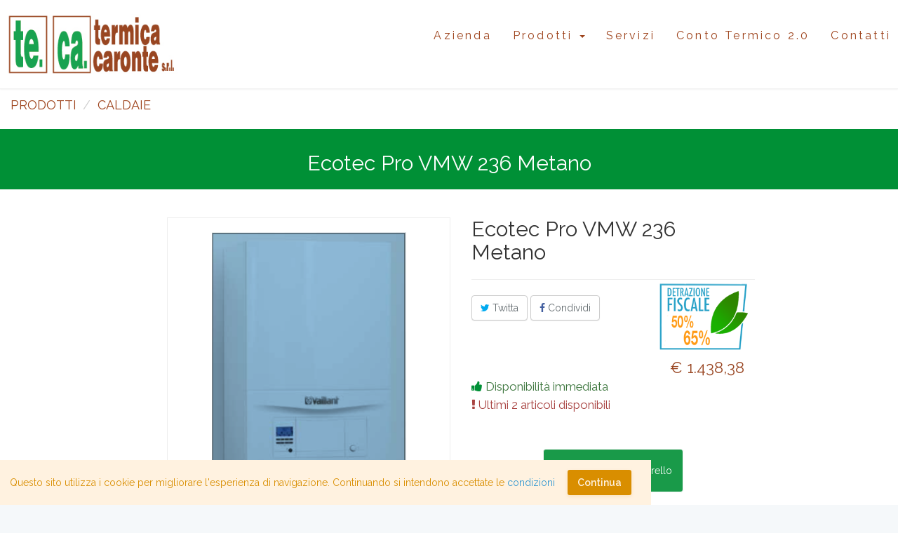

--- FILE ---
content_type: text/html; charset=UTF-8
request_url: https://tecasrl.it/articolo/caldaie/ecotec-pro-vmw-236
body_size: 8060
content:
<!DOCTYPE html>
<html lang="it">
<head>
    <BASE href="https://tecasrl.it">
    <meta http-equiv="X-UA-Compatible" content="IE=edge"/>
    <title>Ecotec pro vmw 236 metano</title>
    <meta name="viewport" content="width=device-width, initial-scale=1.0"/>
    <meta http-equiv="content-type" content="text/html; charset=utf-8" />
    <meta name="google-site-verification" content="f6iYIQLkI5gElfICzDb_6jZoMNqRFSlSdNUj8Yg6Mmk" />
    <meta name="description" content="Ecotec pro_vmw 236_metanoecotec pro è la caldaia ideale per le sostituzioni vaillant su vaillant: l’installazione è semplice e rapida così come la regolazione deiparametri di funzionamento.la gamma ecotec pro comprende: la versione combinata, la versione smart connectivity in abbinamento con vsmart e anche unaversione pensata per l’installazione in canne collettive multiple.ecotec pro cm è la scelta giusta anche per la sostituzione di caldaie in complessi multifamiliari o per le installazioni più complicate.vaillant infatti mette a disposizione una gamma di prodotti indicati per la fumisteria oltre a molteplici opzioni per quanto riguardal‘accessoristica dedicata alla caldaia: un pressostato fumi, unito all’elettronica, autoregola il valore da impostare per la lunghezzadell’intubamento verticale così da evacuare correttamente i fumi esausti.comfort- acqua calda senza sbalzi di temperaturarisparmio- classe energetica a+ con vsmart- bassi consumi di gas ed elettricità- sostituzione vaillant su vaillant in tempi ridottissimisicurezza- componentistica testata dal labtest vaillant per assicurare alta affidabilità- pressostato fumi (modelli cm)semplicità- app gratuita per gestione remota da smartphone, tablet e pc- autoregolazione lunghezza scarico. Prezzo: &euro;1.438,38, Categoria: Caldaie"/>
    <meta name=keywords content=""/>
    <meta property="og:type" content="article" />
    <meta property="og:url" content="https://tecasrl.it/articolo/caldaie/ecotec-pro-vmw-236" />  
    <meta property="og:title" content="Ecotec pro vmw 236 metano" />
        <meta property="og:price:amount" content="1438.38" />
    <meta property="og:price:currency" content="EUR" />
        <meta name="robots" content="INDEX,FOLLOW" />
    <meta property="og:site_name" content="TeCa Srl" />
    <meta property="og:description" content="Ecotec pro_vmw 236_metanoecotec pro è la caldaia ideale per le sostituzioni vaillant su vaillant: l’installazione è semplice e rapida così come la regolazione deiparametri di funzionamento.la gamma ecotec pro comprende: la versione combinata, la versione smart connectivity in abbinamento con vsmart e anche unaversione pensata per l’installazione in canne collettive multiple.ecotec pro cm è la scelta giusta anche per la sostituzione di caldaie in complessi multifamiliari o per le installazioni più complicate.vaillant infatti mette a disposizione una gamma di prodotti indicati per la fumisteria oltre a molteplici opzioni per quanto riguardal‘accessoristica dedicata alla caldaia: un pressostato fumi, unito all’elettronica, autoregola il valore da impostare per la lunghezzadell’intubamento verticale così da evacuare correttamente i fumi esausti.comfort- acqua calda senza sbalzi di temperaturarisparmio- classe energetica a+ con vsmart- bassi consumi di gas ed elettricità- sostituzione vaillant su vaillant in tempi ridottissimisicurezza- componentistica testata dal labtest vaillant per assicurare alta affidabilità- pressostato fumi (modelli cm)semplicità- app gratuita per gestione remota da smartphone, tablet e pc- autoregolazione lunghezza scarico. Prezzo: &euro;1.438,38, Categoria: Caldaie" />
    <meta property="og:image" content= "https://tecasrl.it/uploads/article/image/Cyc5gOM5tEGLc6PZZ66cALiYG0qSjiucRDzara2q.png" />   
    <meta name="csrf-token" content="Vk4ByFpYTQPA0XOaXRrJhDksD9Oi5DpdaylJzzGF" />
    <script src="https://tecasrl.it/js/jquery.min.js"></script> 
    <script src="https://tecasrl.it/js/socialsharing.js"></script>
    <script>
            var sharing_img = "https://tecasrl.it/uploads/article/image/Cyc5gOM5tEGLc6PZZ66cALiYG0qSjiucRDzara2q.png";
            var sharing_name = "Ecotec pro vmw 236 metano";
            var sharing_url = "https://tecasrl.it/articolo/caldaie/ecotec-pro-vmw-236";
    </script> 
    
    <!-- CSS -->
    <link rel="stylesheet" href="https://tecasrl.it/css/style.css?rnd=15" type="text/css" media="all" />
    <link rel="stylesheet" href="https://tecasrl.it/css/bootstrap.css" type="text/css" media="all" />
    <link rel="stylesheet" href="https://tecasrl.it/css/bootstrap-theme.min.css" type="text/css" media="all" />
    <link rel="stylesheet" href="https://tecasrl.it/css/highslide.css" type="text/css" media="all" />
    <link href="https://tecasrl.it/css/flexslider.css" rel="stylesheet" type="text/css" media="all" />
    <link href="https://tecasrl.it/css/app.css" rel="stylesheet" type="text/css" media="all" />
    <link rel="stylesheet" href="https://use.fontawesome.com/releases/v5.8.2/css/all.css" integrity="sha384-oS3vJWv+0UjzBfQzYUhtDYW+Pj2yciDJxpsK1OYPAYjqT085Qq/1cq5FLXAZQ7Ay" crossorigin="anonymous">
    <link href="https://tecasrl.it/css/font-awesome.css" rel="stylesheet" type="text/css" media="all" />
    <link href="https://tecasrl.it/css/animate.css" rel="stylesheet" type="text/css" media="all" />
    <link href="https://tecasrl.it/css/fresco.css" rel="stylesheet" type="text/css" media="all" />
    <link href="https://cdnjs.cloudflare.com/ajax/libs/sweetalert/1.1.3/sweetalert.css" rel="stylesheet" type="text/css" media="all" />
    <link rel="stylesheet" href="https://tecasrl.it/css/cart.css" type="text/css" media="all" />
    <link href="https://cdn.jsdelivr.net/npm/select2@4.0.12/dist/css/select2.min.css" rel="stylesheet" />
    <link href="https://tecasrl.it/favicon.ico" rel="shortcut icon" type="image/x-icon" />
    <link rel="ico/apple-touch-icon" sizes="57x57" href="https://tecasrl.it/ico/apple-icon-57x57.png">
    <link rel="apple-touch-icon" sizes="60x60" href="https://tecasrl.it/ico/apple-icon-60x60.png">
    <link rel="apple-touch-icon" sizes="72x72" href="https://tecasrl.it/ico/apple-icon-72x72.png">
    <link rel="apple-touch-icon" sizes="76x76" href="https://tecasrl.it/ico/apple-icon-76x76.png">
    <link rel="apple-touch-icon" sizes="114x114" href="https://tecasrl.it/ico/apple-icon-114x114.png">
    <link rel="apple-touch-icon" sizes="120x120" href="https://tecasrl.it/ico/apple-icon-120x120.png">
    <link rel="apple-touch-icon" sizes="144x144" href="https://tecasrl.it/ico/apple-icon-144x144.png">
    <link rel="apple-touch-icon" sizes="152x152" href="https://tecasrl.it/ico/apple-icon-152x152.png">
    <link rel="apple-touch-icon" sizes="180x180" href="https://tecasrl.it/ico/apple-icon-180x180.png">
    <link rel="icon" type="image/png" sizes="192x192"  href="https://tecasrl.it/ico/android-icon-192x192.png">
    <link rel="icon" type="image/png" sizes="32x32" href="https://tecasrl.it/ico/favicon-32x32.png">
    <link rel="icon" type="image/png" sizes="96x96" href="https://tecasrl.it/ico/favicon-96x96.png">
    <link rel="icon" type="image/png" sizes="16x16" href="https://tecasrl.it/ico/favicon-16x16.png">
    <link rel="manifest" href="https://tecasrl.it/ico/manifest.json">
    <meta name="msapplication-TileColor" content="#ffffff">
    <meta name="msapplication-TileImage" content="ico/ms-icon-144x144.png">
    <meta name="theme-color" content="#ffffff">
    <!-- Global site tag (gtag.js) - Google Ads: 663771502 -->
<script async src="https://www.googletagmanager.com/gtag/js?id=AW-663771502"></script>
<script>
  window.dataLayer = window.dataLayer || [];
  function gtag(){dataLayer.push(arguments);}
  gtag('js', new Date());
  gtag('config', 'AW-663771502');
  
   gtag('event', 'page_view', {
    'send_to': 'AW-663771502',
    'value': 'replace with value',
    'items': [{
      'id': 'replace with value',
      'google_business_vertical': 'retail'
    }]
  });
</script>

<!--[if lt IE 9]>
<script src="http://html5shiv.googlecode.com/svn/trunk/html5.js"></script>
<script src="/js/selectivizr.js"></script>
<![endif]-->
 <style>
        @import  url('https://fonts.googleapis.com/css?family=Nunito:300,400');
 </style>   
</head>
<body>                        
<div class="MenuTop">
  <nav class="navbar  clearfix  navbar-fixed-top"  data-spy="affix" data-offset-top="100" >
      <div class="navbar-header">
        <button type="button" class="navbar-toggle collapsed" data-toggle="collapse" data-target="#navbar3">
          <span class="sr-only">Toggle navigation</span>
          <span class="icon-bar"></span>
          <span class="icon-bar"></span>
          <span class="icon-bar"></span>
        </button>
                    <a href="/home"><img id="logo"  alt="TeCa Srl" class="col-md-9 col-lg-10 col-sm-9 col-xs-7 img-responsive" src="https://tecasrl.it/uploads/1568974636-TECA.jpg"></a>
                </div>
            <div id="navbar3" class="navbar-collapse collapse">
        <ul class="nav navbar-nav navbar-right top_menu">
                                        <li class='nav-item'>
                <a href="https://tecasrl.it/azienda">Azienda</a>
            </li>
             
                                       <li class="dropdown">
                <a class="dropdown-toggle" href="#"  data-toggle="dropdown">Prodotti <span class="caret"></span></a>
         <ul class="dropdown-menu">       
                            <li>
                <a href="https://tecasrl.it/prodotti/accessori">Accessori</a>
            </li>
                            <li>
                <a href="https://tecasrl.it/prodotti/attrezzi-rothenberger">Attrezzi Rothenberger</a>
            </li>
                            <li>
                <a href="https://tecasrl.it/prodotti/caldaie">Caldaie</a>
            </li>
                            <li>
                <a href="https://tecasrl.it/prodotti/pezzi-di-ricambio">Pezzi di Ricambio</a>
            </li>
                            <li>
                <a href="https://tecasrl.it/prodotti/climatizzatori">Climatizzatori</a>
            </li>
                            <li>
                <a href="https://tecasrl.it/prodotti/elettropompe">Elettropompe</a>
            </li>
                            <li>
                <a href="https://tecasrl.it/prodotti/scaldabagni">Scaldabagni</a>
            </li>
                         </ul>
            </li>
             
                                        <li class='nav-item'>
                <a href="https://tecasrl.it/servizi">Servizi</a>
            </li>
             
                                        <li class='nav-item'>
                <a href="https://tecasrl.it/conto-termico-2">Conto Termico 2.0</a>
            </li>
             
                                        <li class='nav-item'>
                <a href="https://tecasrl.it/contatti">Contatti</a>
            </li>
             
                    </ul>
      </div>
            
             <div id="cart_btn"></div>  
  </nav>
</div>

   
    

 <div class='row-centered clear clearfix container-fluid row-defaults'>     
    <nav aria-label="breadcrumb">
        <ol class="breadcrumb" style="background-color: #FFF; margin:0; padding:0; padding-top:10px;">
            <li class="breadcrumb-item"><a href="https://tecasrl.it/prodotti">PRODOTTI</a></li>
            <li class="breadcrumb-item"><a href="https://tecasrl.it/prodotti/caldaie">CALDAIE</a></li>
        </ol>
    </nav>

      <div class="row">
              <div class="col-md-12 line-conteiner-defaults linedouble-container-defaults">
                  <div class="text-center"><h2 style="color:#fff!important"> Ecotec Pro VMW 236 Metano</h2></div>
              </div>
      </div>     
    
      <div class="container-defaults clearfix clear">
      <div class="col-md-12 col-lg-10 min-padd  col-lg-offset-2">

<div class="article col-md-5 col-sm-6 col-lg-5 col-xs-12" >

         
        
      <div style="overflow: hidden; padding:10px;   border: solid 1px #eee; margin-bottom: 20px;">     
        <!--IMAGE -->
        <a href="https://tecasrl.it/uploads/article/image/Cyc5gOM5tEGLc6PZZ66cALiYG0qSjiucRDzara2q.png" class="fresco"  data-fresco-caption="Ecotec Pro VMW 236 Metano"><img alt="articolo-caldaie-ecotec-pro-vmw-236" id="imageresource" class="img-responsive center-block  " style="max-height: 400px;" src="https://tecasrl.it/uploads/article/image/Cyc5gOM5tEGLc6PZZ66cALiYG0qSjiucRDzara2q.png"/></a>
      </div>
            
                       
                                  <!--THUNBNAIL -->
        <div class="col-md-2 col-xs-3 " style="padding-bottom: 0px;">
            <a href="https://tecasrl.it/uploads/article/image/YeiTIUQgCeqmWtTynfb2phnwhaSuhmffA2GTEnDY.png" class="fresco"  data-fresco-caption="Ecotec Pro VMW 236 Metano"><img class="thumbnail col-md-6 col-xs-10 " src="https://tecasrl.it/uploads/article/image/YeiTIUQgCeqmWtTynfb2phnwhaSuhmffA2GTEnDY.png"></a> 
        </div>

                  <!--THUNBNAIL -->
        <div class="col-md-2 col-xs-3 " style="padding-bottom: 0px;">
            <a href="https://tecasrl.it/uploads/article/image/x53bOUbFVLrqOjO2XWOwfhQMt0SsVoXRSsnh3IDl.png" class="fresco"  data-fresco-caption="Ecotec Pro VMW 236 Metano"><img class="thumbnail col-md-6 col-xs-10 " src="https://tecasrl.it/uploads/article/image/x53bOUbFVLrqOjO2XWOwfhQMt0SsVoXRSsnh3IDl.png"></a> 
        </div>

                        
      
                         
 </div> 
                         
 <div class='col-md-5 col-xs-12'>
    <div class="text-left"><h2 style="color:#333!important;margin-top:0">  Ecotec Pro VMW 236 Metano</h2></div>
        <hr>   
        
     
      
     
            <div class=" text-left" style=" " >  
                                  <a href="#" title="Bonus Detrazione Fiscale" data-toggle="modal" data-target="#BonusFiscale">
                     <div  class='pull-right' style='margin-top: -30px;'>
            <img class='img-responsive' alt='Detrazione Fiscale 50% 65%' style='width:150px;' src='/uploads/detrazione_fiscale.png'>
           
        </div>
         </a>
                 <div id="BonusFiscale" class="modal fade" tabindex="-1" role="dialog" aria-labelledby="myModalLabel" aria-hidden="true">
 <div class="modal-dialog">
    <div class="modal-content">
      <div class="modal-header">
        <button type="button" class="close" data-dismiss="modal" aria-hidden="true">&times;  </button>
        <h2 class="modal-title text-dark" id="myModalLabel">Bonus Detrazione Fiscale fino al 65%</h2>
      </div>
      <div class="modal-body">
          <a href="https://tecasrl.it/contatti">Contattaci</a> per maggiori informazioni sulle Detrazioni Fiscali previste per questa tipologia di articolo<br>
           <img class='img-responsive' alt='Detrazione Fiscale 50% 65%' style='' src='/uploads/detrazione_fiscale.png'>
      </div>
      <div class="modal-footer">
        <button type="button" class="btn btn-default" data-dismiss="modal">Chiudi</button>
       
      </div>
    </div>
  </div>
</div>
                 
         
               
                <p class="socialsharing_product list-inline no-print clearfix" style="margin:auto;">
                    
                    
                    
     
     
     
                    <button data-type="twitter" type="button" class="btn btn-default btn-twitter social-sharing">
				<i class="fa fa-twitter"></i> Twitta
                    </button>
                    <button data-type="facebook" type="button" class="btn btn-default btn-facebook social-sharing">
				<i class="fa fa-facebook"></i> Condividi
                    </button>
                </p>
                
       
                
            </div>
     
        
    
                        
         <!--PRICE -->
                <div class="col-md-12" style=" ">
                    
                    
  <script type="application/ld+json">
{
  "@context": "http://schema.org/",
  "@type": "Product",
  "name": " Ecotec Pro VMW 236 Metano ",
  "image": "https://tecasrl.it/uploads/article/image/Cyc5gOM5tEGLc6PZZ66cALiYG0qSjiucRDzara2q.png",
  "description": "Ecotec pro_vmw 236_metanoecotec pro è la caldaia ideale per le sostituzioni vaillant su vaillant: l’installazione è semplice e rapida così come la regolazione deiparametri di funzionamento.la gamma ecotec pro comprende: la versione combinata, la versione smart connectivity in abbinamento con vsmart e anche unaversione pensata per l’installazione in canne collettive multiple.ecotec pro cm è la scelta giusta anche per la sostituzione di caldaie in complessi multifamiliari o per le installazioni più complicate.vaillant infatti mette a disposizione una gamma di prodotti indicati per la fumisteria oltre a molteplici opzioni per quanto riguardal‘accessoristica dedicata alla caldaia: un pressostato fumi, unito all’elettronica, autoregola il valore da impostare per la lunghezzadell’intubamento verticale così da evacuare correttamente i fumi esausti.comfort- acqua calda senza sbalzi di temperaturarisparmio- classe energetica a+ con vsmart- bassi consumi di gas ed elettricità- sostituzione vaillant su vaillant in tempi ridottissimisicurezza- componentistica testata dal labtest vaillant per assicurare alta affidabilità- pressostato fumi (modelli cm)semplicità- app gratuita per gestione remota da smartphone, tablet e pc- autoregolazione lunghezza scarico. Prezzo: &euro;1.438,38, Categoria: Caldaie",
  "mpn": "36833",
  
  "brand": {
    "@type": "Thing",
    "name": "Ecotec Pro VMW 236 Metano"
  },
  "sku":"36833",
  "offers": {
    "@type": "Offer",
    "priceCurrency": "EUR",
          "price": "1438.38",
          "itemCondition": "http://schema.org/NewCondition",
    "availability": "http://schema.org/InStock",
    "url":"articolo/caldaie/ecotec-pro-vmw-236",
    "priceValidUntil":"2027-12-31",
    "seller": {
      "@type": "Organization",
      "name": "TeCa Srl"
    }
  }
  
}
</script>    
     
                    
                   <div itemscope itemtype="http://schema.org/Product">
                    <meta itemprop="mpn" content="346" />
                    <link itemprop="image" href="https://tecasrl.it/uploads/article/image/Cyc5gOM5tEGLc6PZZ66cALiYG0qSjiucRDzara2q.png" />
                    <meta itemprop="name" content=" Ecotec Pro VMW 236 Metano" />
                    <meta itemprop="description" content="&lt;p&gt;&lt;strong&gt;Ecotec Pro_VMW 236_metano&lt;/strong&gt;&lt;/p&gt;

&lt;p&gt;&lt;strong&gt;ecoTEC &lt;/strong&gt;pro &egrave; la caldaia ideale per le sostituzioni Vaillant su Vaillant: l&rsquo;installazione &egrave; semplice e rapida cos&igrave; come la regolazione dei&lt;br /&gt;
parametri di funzionamento.&lt;br /&gt;
La gamma &lt;strong&gt;ecoTEC&lt;/strong&gt; pro comprende: la versione combinata, la versione smart connectivity in abbinamento con vSMART e anche una&lt;br /&gt;
versione pensata per l&rsquo;installazione in canne collettive multiple.&lt;/p&gt;

&lt;p&gt;&lt;br /&gt;
&lt;strong&gt;ecoTEC&lt;/strong&gt; pro CM &egrave; la scelta giusta anche per la sostituzione di caldaie in complessi multifamiliari o per le installazioni pi&ugrave; complicate.&lt;br /&gt;
Vaillant infatti mette a disposizione una gamma di prodotti indicati per la fumisteria oltre a molteplici opzioni per quanto riguarda&lt;br /&gt;
l&lsquo;accessoristica dedicata alla caldaia: un pressostato fumi, unito all&rsquo;elettronica, autoregola il valore da impostare per la lunghezza&lt;br /&gt;
dell&rsquo;intubamento verticale cos&igrave; da evacuare correttamente i fumi esausti.&lt;/p&gt;

&lt;p&gt;&lt;strong&gt;Comfort&lt;/strong&gt;&lt;/p&gt;

&lt;p&gt;- Acqua calda senza sbalzi di temperatura&lt;/p&gt;

&lt;p&gt;&lt;strong&gt;Risparmio&lt;/strong&gt;&lt;/p&gt;

&lt;p&gt;- Classe energetica A+ con Vsmart&lt;/p&gt;

&lt;p&gt;- Bassi consumi di gas ed elettricit&agrave;&lt;/p&gt;

&lt;p&gt;- Sostituzione Vaillant su Vaillant in tempi ridottissimi&lt;/p&gt;

&lt;p&gt;&lt;strong&gt;Sicurezza&lt;/strong&gt;&lt;/p&gt;

&lt;p&gt;- Componentistica testata dal LabTest Vaillant per assicurare alta affidabilit&agrave;&lt;/p&gt;

&lt;p&gt;- Pressostato fumi (modelli CM)&lt;/p&gt;

&lt;p&gt;&lt;strong&gt;Semplicit&agrave;&lt;/strong&gt;&lt;/p&gt;

&lt;p&gt;- App gratuita per gestione remota da smartphone, tablet e pc&lt;/p&gt;

&lt;p&gt;- Autoregolazione lunghezza scarico&lt;/p&gt;" />
                    <meta itemprop="sku" content="346" />
                    <meta itemprop="category" content="CALDAIE" />
                    <div itemprop="brand" itemtype="http://schema.org/Brand" itemscope>
                        <meta itemprop="name" content="Ecotec Pro VMW 236 Metano" />
                    </div>
                    <div itemprop="offers" itemtype="http://schema.org/Offer" itemscope>
                        <link itemprop="url" href="articolo/caldaie/ecotec-pro-vmw-236" />
                        <meta itemprop="availability" content="https://schema.org/InStock" />
                        <meta itemprop="priceCurrency" content="EUR" />
                        <meta itemprop="itemCondition" content="https://schema.org/NewCondition" />
                                                  <meta itemprop="price" content="1438.38" />
                                                <meta itemprop="priceValidUntil" content="2027-12-31" />
                        <div itemprop="seller" itemtype="http://schema.org/Organization" itemscope>
                          <meta itemprop="name" content="Ecotec Pro VMW 236 Metano" />
                        </div>
                    </div>
                         
                   </div> 
                    <div style="color:rgba(153,70,34,1)!important;  line-height: 24px;" class="text-right"   >             
                       
                                               <span  class="price" content="EUR" style="font-size:22px!important;">&euro;</span><span style="font-size:22px!important;" class=" price" > 1.438,38</span>    
                                              
                    </div>
                    
                      
                 </div> 
        
         
          
     
     
     
         <div style="padding-bottom: 20px;" >
            
     
     
                  
     
     
                  <span class="text-success"><i class=" colored fa fa-thumbs-up"></i> Disponibilità immediata</span><br>
                    
                        
                                        <span style="text-align: left!important" class="text-danger text-left">  <i class='fa fa-exclamation' aria-hidden='true'></i> Ultimi 2 articoli disponibili </span>
         </div>     
      
    <div class="col-center " style="padding:30px ">

                 <button type="button" id="btnAdd" class="center-block  btnCart btn btn-" data-id="346">
              <i class="fas facircle facolor  fa-cart-plus"></i>Aggiungi al Carrello
        </button>     
        
    </div>
        
                        
 </div>                
                    
    <div class="col-md-10 col-lg-10 left-block text-left col-xs-12 " style=" border-top:solid 1px #eee; padding-top:30px; min-height:300px;">
   <p><strong>Ecotec Pro_VMW 236_metano</strong></p>

<p><strong>ecoTEC </strong>pro &egrave; la caldaia ideale per le sostituzioni Vaillant su Vaillant: l&rsquo;installazione &egrave; semplice e rapida cos&igrave; come la regolazione dei<br />
parametri di funzionamento.<br />
La gamma <strong>ecoTEC</strong> pro comprende: la versione combinata, la versione smart connectivity in abbinamento con vSMART e anche una<br />
versione pensata per l&rsquo;installazione in canne collettive multiple.</p>

<p><br />
<strong>ecoTEC</strong> pro CM &egrave; la scelta giusta anche per la sostituzione di caldaie in complessi multifamiliari o per le installazioni pi&ugrave; complicate.<br />
Vaillant infatti mette a disposizione una gamma di prodotti indicati per la fumisteria oltre a molteplici opzioni per quanto riguarda<br />
l&lsquo;accessoristica dedicata alla caldaia: un pressostato fumi, unito all&rsquo;elettronica, autoregola il valore da impostare per la lunghezza<br />
dell&rsquo;intubamento verticale cos&igrave; da evacuare correttamente i fumi esausti.</p>

<p><strong>Comfort</strong></p>

<p>- Acqua calda senza sbalzi di temperatura</p>

<p><strong>Risparmio</strong></p>

<p>- Classe energetica A+ con Vsmart</p>

<p>- Bassi consumi di gas ed elettricit&agrave;</p>

<p>- Sostituzione Vaillant su Vaillant in tempi ridottissimi</p>

<p><strong>Sicurezza</strong></p>

<p>- Componentistica testata dal LabTest Vaillant per assicurare alta affidabilit&agrave;</p>

<p>- Pressostato fumi (modelli CM)</p>

<p><strong>Semplicit&agrave;</strong></p>

<p>- App gratuita per gestione remota da smartphone, tablet e pc</p>

<p>- Autoregolazione lunghezza scarico</p>
   </div>
           
    </div>
  </div>
 </div>
    
<div class="js-cookie-consent cookie-consent">

    <span class="cookie-consent__message">
        Questo sito utilizza i cookie per migliorare l'esperienza di navigazione. Continuando si intendono accettate le <a title="cookie policy" href="https://tecasrl.it/privacy-cookie-policy">condizioni</a>
    </span>

    <button class="js-cookie-consent-agree cookie-consent__agree">
        Continua
    </button>

</div>

    <script>

        window.laravelCookieConsent = (function () {

            const COOKIE_VALUE = 1;

            function consentWithCookies() {
                setCookie('laravel_cookie_consent', COOKIE_VALUE, 7300);
                hideCookieDialog();
            }

            function cookieExists(name) {
                return (document.cookie.split('; ').indexOf(name + '=' + COOKIE_VALUE) !== -1);
            }

            function hideCookieDialog() {
                const dialogs = document.getElementsByClassName('js-cookie-consent');

                for (let i = 0; i < dialogs.length; ++i) {
                    dialogs[i].style.display = 'none';
                }
            }

            function setCookie(name, value, expirationInDays) {
                const date = new Date();
                date.setTime(date.getTime() + (expirationInDays * 24 * 60 * 60 * 1000));
                document.cookie = name + '=' + value + '; ' + 'expires=' + date.toUTCString() +';path=/';
            }

            if(cookieExists('laravel_cookie_consent')) {
                hideCookieDialog();
            }

            const buttons = document.getElementsByClassName('js-cookie-consent-agree');

            for (let i = 0; i < buttons.length; ++i) {
                buttons[i].addEventListener('click', consentWithCookies);
            }

            return {
                consentWithCookies: consentWithCookies,
                hideCookieDialog: hideCookieDialog
            };
        })();
    </script>

 <div class="clearfix  wrapper footer ">
     

         
         <div class="col-md-3 col-sm-6  col-xs-12 footleft">
         
         <h3>Teca Srl</h3>
         <span class="text-footer"> 
         P.IVA 01206140798         <br>&COPY; 2026 all rights reserved <br/> powered by <a title="Development & Software Consulting" href="http://www.pcwebagency.it">Pc Web Agency</a>
         <br>
         </span>
       
         <div style="float:left; display: block; height:80px;">
         <img class="img-responsive " src="https://tecasrl.it/images/pagamenti_intesa_san_paolo.png" alt="Pagamenti Sicuri" style="max-width:300px;position: absolute; left:-25px; ">
         </div>
         </div>
         
         <div class="col-md-1 col-sm-0 col-xs-0">  
        </div> 
         
          <div class="col-md-3 col-sm-6 col-xs-12 footcenter">  
              <h3><i class="fa fa-map-marker  fa-2x" aria-hidden="true"></i> Recapiti</h3>  
              
 
              <div class="dvtextfooter" >  
                  <span class="text-footer"> 
                    
                       Via delle Terme, 150 - 88046 Lamezia Terme  (CZ)                     
         
                 </span>
                  
              
                  <br />
                <i class="fa fa-phone-square facolor " aria-hidden="true"></i>
                    <span class="text-footer" >
                      <a href="tel:+390968436516">
                         <small>(+39) </small>0968 436516
                      </a>
                    </span>
               
              
               
                  <div style="margin-top:10px; padding-top: 5px; ">
                  <span class="text-footer " style=""> 
                    
                       Via V. Alfieri, Snc - 87036 Rende(CS)
                     
         
                 </span>
                  
                <br />
 
                <i class="fa fa-phone-square facolor " aria-hidden="true"></i>
                    <span class="text-footer" >
                      <a href="tel:+390984791850">
                          <small>(+39)</small> 0984 791850
                      </a>
                    </span>
               
              
                  </div>
                
                
                
             
  
              </div>
              
              
              <div class="dvtextfooter" >  
                  <div style="margin-top:10px; padding-top: 5px; ">
                  
                  <i class="fa fa-envelope facolor " aria-hidden="true"></i>
                <span class="text-footer" >
                    <a href="mailto:info@tecasrl.it">
                        info@tecasrl.it
                      </a>
                </span>    
                
                
                
                <br><span class="text-footer"><i class="fab fa-facebook facolor"></i> <a target="_blank" href="https://www.facebook.com/TECASRL">facebook</a></span>                                                <br><span class="text-footer"> <i class="fab fa-youtube facolor"></i> <a target="_blank" href="https://www.youtube.com/channel/UCZ-fNBplsWKh5gpmVesmx8w">YouTube</a></span> 
                 
                  </div>
              </div>
              
              
         
          </div>  
     
     <div class="col-md-1 col-sm-0 col-xs-0"> </div> 
          
            <div class="col-md-3 col-sm-6 col-xs-12 footright  ">  
              <h3><i class="fa fa-info  fa-2x" aria-hidden="true"></i> Info</h3>  
              
              <div class="dvtextfooter" id="menuf" >  
                  
                 <div class="text-footer"> 
                     
                  
        <ul class="nav">
                                        <li class='nav-item'><a href="https://tecasrl.it/azienda">Azienda</a></li>
             
                                        <li class='nav-item'><a href="https://tecasrl.it/contatti">Contatti</a></li>
             
                                        <li class='nav-item'><a href="https://tecasrl.it/condizioni-di-vendita">Condizioni di Vendita</a></li>
             
                                        <li class='nav-item'><a href="https://tecasrl.it/privacy-cookie-policy">Privacy &amp; Cookie Policy</a></li>
             
                    </ul>

                       
                 </div>
                  
              
                
              
                
              </div>
         
          </div>    
     
     
     
     
     
     
         
       
     
 </div>



<div class="toTop facolor"><i class="fa fa-2x fa-angle-up"></i></div>


<div class="modal fade" id="myModal" tabindex="-1" role="dialog" aria-hidden="true">
</div>
  
 
    <!-- Scripts -->
    <script src="https://tecasrl.it/js/jquery.1.12.0.min.js"></script>
    <script src="https://tecasrl.it/js/select2/select2.min.js"></script>
    <script src="https://tecasrl.it/js/cart.js"></script>
    <script src="https://tecasrl.it/js/bootstrap.min.js"></script>
    <script src="https://tecasrl.it/js/fresco.js"></script>
     <script src="//cdnjs.cloudflare.com/ajax/libs/wow/1.1.2/wow.min.js"></script>
    <script src="https://tecasrl.it/js/custom.js"></script>
    <script src="https://www.google.com/recaptcha/api.js" async defer></script>
    <script src="https://unpkg.com/sweetalert2@7.18.0/dist/sweetalert2.all.js"></script>
     

    
    <!-- Facebook Pixel Code -->
<script>
!function(f,b,e,v,n,t,s)
{if(f.fbq)return;n=f.fbq=function(){n.callMethod?
n.callMethod.apply(n,arguments):n.queue.push(arguments)};
if(!f._fbq)f._fbq=n;n.push=n;n.loaded=!0;n.version='2.0';
n.queue=[];t=b.createElement(e);t.async=!0;
t.src=v;s=b.getElementsByTagName(e)[0];
s.parentNode.insertBefore(t,s)}(window,document,'script',
'https://connect.facebook.net/en_US/fbevents.js');
 fbq('init', '589622445924299'); 
fbq('track', 'PageView');
</script>
<noscript>
 <img height="1" width="1" 
src="https://www.facebook.com/tr?id=589622445924299&ev=PageView
&noscript=1"/>
</noscript>
<!-- End Facebook Pixel Code -->


    <!-- Global site tag (gtag.js) - Google Analytics -->
    <script async src="https://www.googletagmanager.com/gtag/js?id=UA-157278319-1"></script>
    <script>
      window.dataLayer = window.dataLayer || [];
      function gtag(){dataLayer.push(arguments);}
      gtag('js', new Date());
      gtag('config', 'UA-157278319-1');
    </script>

<!-- Load Facebook SDK for JavaScript -->
      <div id="fb-root" ></div>
      <script>
        window.fbAsyncInit = function() {
          FB.init({
            xfbml            : true,
            version          : 'v5.0'
          });
        };

        (function(d, s, id) {
        var js, fjs = d.getElementsByTagName(s)[0];
        if (d.getElementById(id)) return;
        js = d.createElement(s); js.id = id;
        js.src = 'https://connect.facebook.net/it_IT/sdk/xfbml.customerchat.js';
        fjs.parentNode.insertBefore(js, fjs);
      }(document, 'script', 'facebook-jssdk'));</script>

      
      
      <!-- Your customer chat code -->
      <div class="fb-customerchat"
        attribution=setup_tool
        page_id="1937259643249367"
  theme_color="#67b868"
  logged_in_greeting="Ciao! Posso essere d'aiuto?"
  logged_out_greeting="Ciao! Posso essere d'aiuto?">
      </div>
</body>
</html>


--- FILE ---
content_type: text/css
request_url: https://tecasrl.it/css/style.css?rnd=15
body_size: 13484
content:

/*
	@pcwebagency.it
*/

/*********************************************************************************/
/* Basic                                                                         */
/*********************************************************************************/

	*
	{
		-moz-box-sizing: border-box;
		-webkit-box-sizing: border-box;
		-o-box-sizing: border-box;
		-ms-box-sizing: border-box;
		box-sizing: border-box;
	}

	body,  textarea
	{
		
		font-weight: 400;
		color: #333;
	}
	
        body {overflow-x: hidden;}
   
	
	
	
	body, .homepage{
		
		background:#eee;
		
	}

	h1,h2,h3,h4,h5,h6
	{       font-family: 'Raleway', sans-serif !important;
		font-weight: 700;
		color: rgba(239,121,33,1);
	}
	
	h1 a, h2 a, h3 a, h4 a, h5 a, h6 a
	{
		color: inherit;
		text-decoration: none;
	}
        h2{
            
           /* color:#337ab7!important;*/
           /* color:rgba(0,144,54,1)!important;*/
            color:#333!important;
        }
        .facolor{
             color:rgba(0,144,54,1)!important;
            
        }
        .fauncolor{
            color:#666!important; 
            
        }
        
        .fawhite{
             color:rgba(255,255,255,1)!important;
            
        }
        .facircle{
             margin: 0.5em;

  color: #FFF;
  border: 1px solid rgba(247,247,247,1);
  background-color: #fff;
  border-radius: 50%;
  padding: 0.5em;

  transition: all .5s ease;
          
            
        }
        .white{
            
            color:#FFF!important;
        }
	

	a
	{
	
		color: #717479;
		-moz-transition: color .25s ease-in-out;
		-webkit-transition: color .25s ease-in-out;
		-o-transition: color .25s ease-in-out;
		-ms-transition: color .25s ease-in-out;
		transition: color .25s ease-in-out;
	}
	
		a:hover
		{
			text-decoration: none;
		}

	strong, b
	{
		font-weight: 700;
		color: #484d55;
	}
	
	blockquote
	{
		border-left: solid 0.5em #ddd;
		padding: 1em 0 1em 2em;
		font-style: italic;
	}
	
	em, i
	{
		font-style: italic;
	}
	
	hr
	{
		border: 0;
		border-top: solid 1px #ddd;
	}
	
	sub
	{
		position: relative;
		top: 0.5em;
		font-size: 0.8em;
	}
	
	sup
	{
		position: relative;
		top: -0.5em;
		font-size: 0.8em;
	}
	
	

	form
	{
	}
	
		form label
		{
			display: block;
			color: #484d55;
		}
	
		form input.text,
		
		form textarea
		{
			-webkit-appearance: none;
			display: block;
			border: 0;
			background: #eee;
			box-shadow: inset 0px 0px 1px 0px #a0a1a7;
			border-radius: 0.35em;
			width: 100%;
			padding: 0.75em 1em 0.75em 1em;
			-moz-transition: all .25s ease-in-out;
			-webkit-transition: all .25s ease-in-out;
			-o-transition: all .25s ease-in-out;
			-ms-transition: all .25s ease-in-out;
			transition: all .25s ease-in-out;
		}

			form input.text:hover,
			form select:hover,
			form textarea:hover
			{
			}

			form input.text:focus,
			form select:focus,
			form textarea:focus
			{
				background: #f8f8f8;
			}
			
			form textarea
			{
				min-height: 5em;
			}

			form .formerize-placeholder
			{
				color: #555 !important;
				font-style: italic;
			}

			form ::-webkit-input-placeholder
			{
				color: #555 !important;
				font-style: italic;
			}

			form :-moz-placeholder
			{
				color: #555 !important;
				font-style: italic;
			}

			form ::-moz-placeholder
			{
				color: #555 !important;
				font-style: italic;
			}

			form :-ms-input-placeholder
			{
				color: #555 !important;
				font-style: italic;
			}

			form ::-moz-focus-inner
			{
				border: 0;
			}

	.nobr
	{
		white-space: nowrap;
	}

	br.clear
	{
		clear: both;
	}
	
	
	
	p, ul, ol, dl, blockquote, form
	{
		margin-bottom: 2em;
	}
	
	
	
	section,
	article
	{
		margin-bottom: 2em;
	}
	
	section > :last-child,
	article > :last-child
	{
		margin-bottom: 2em;
	}

	section:last-child,
	article:last-child
	{
		margin-bottom: 0em;
	}
	
	header.style1
	{
		text-align: center;
	}

		header.style1 h2
		{
			font-weight: 700;
		}
		
		header.style1 .byline
		{
			color: #b1b4b9;
		}

	.image
	{
		display: inline-block;
	}
	
		.image img
		{
			display: block;
			width: 100%;
		}

	.image-full
	{
		display: block;
		width: 100%;
		margin: 0 0 2em 0;
	}

	.image-left
	{
		float: left;
		margin: 0 2em 2em 0;
	}
	
	.image-centered
	{
		display: block;
		margin: 0 0 2em 0;
	}

		.image-centered img
		{
			margin: 0 auto;
			width: auto;
		}
		
	.image-featured
	{
		display: block;
		width: 100%;
		margin: 0 0 2em 0;
	}
	
	.button
	{
		display: inline-block;
		background: #0099CC;
		text-align: center;
		text-transform: uppercase;
		letter-spacing: 0em;
		text-decoration: none;
		border-radius: 0.25em;
		color:#FFF;
		border: 0;
		outline: 0;
		cursor: pointer;
		-moz-transition: all .25s ease-in-out;
		-webkit-transition: all .25s ease-in-out;
		-o-transition: all .25s ease-in-out;
		-ms-transition: all .25s ease-in-out;
		transition: all .25s ease-in-out;
	}


#nav ul{	
	margin-bottom: 0;
	margin-top:0;	
	}
		.button-style1
		{
			background: #a52760 url('images/overlay.png');
			color: #fff;
		}

			.button-style1:hover
			{
				background-color: #da1c6f;
			}
			
			.button-style1:active
			{
				background-color: #a3195b;
			}

		.button-style2
		{
			background: none;
			color: #606167;
			box-shadow: inset 0px 0px 2px 0px #a0a1a7;
		}
		
			.button-style2:hover
			{
				box-shadow: inset 0px 0px 2px 0px #606167;
			}
		
			.button-style2:active
			{
				box-shadow: inset 0px 0px 2px 0px #202127;
			}

		.button-style3
		{
			background: #2f333b url('images/overlay.png');
			color: #fff;
		}

			.button-style3:hover
			{
				background-color: #3f434b;
			}
			
			.button-style3:active
			{
				background-color: #1f232b;
			}

	ul.style1
	{
	}
	
	ul.style2
	{
	}
	
		ul.style2 li
		{
			border-top: solid 1px #eee;
			padding: 1.5em 0 0 0;
			margin: 1.5em 0 0 0;
		}
		
		ul.style2 li:first-child
		{
			border-top: 0;
			padding-top: 0;
			margin-top: 0;
		}
	
	ul.style3
	{
	}
	
		ul.style3 li
		{
			border-top: solid 1px #eee;
			padding: 0.5em 0 0 0;
			margin: 0.5em 0 0 0;
		}
		
		ul.style3 li:first-child
		{
			border-top: 0;
			padding-top: 0;
			margin-top: 0;
		}
		
		
		
	
		
	
	ol.style1
	{
	}
		
	.actions
	{
	}

	.feature-list
	{
	}

		.feature-list h3
		{
			color: #0099cc !important;
		}
		
			.feature-list h3:before
			{
				position: relative;
				display: inline-block;
				color: #fff;
				background: #2f333b url('images/overlay.png');
				border-radius: 1em;
				text-align: center;
			}
			h3{
				font-family: 'Raleway', sans-serif !important;
                                font-size: 300;
				margin-bottom:20px;
				color: #FFF !important;
				font-size:1em;
                                line-height: 21px;
				
			
			}



	.wrapper
	{
		position: relative;
	}

		.wrapper .title
		{
			position: absolute;
			top: 0;
			left: 50%;
			text-align: center;
			text-transform: uppercase;
			display: block;
			font-weight: 700;
			letter-spacing: 0.25em;
		}
		
		.wrapper .title:before
		{
			content: '';
			position: absolute;
			bottom: -38px;
			left: -35px;
			width: 35px;
			height: 38px;
			background: url('images/shadow.png');
		}
		
		.wrapper .title:after
		{
			content: '';
			position: absolute;
			bottom: -38px;
			right: -35px;
			width: 35px;
			height: 38px;
			background: url('images/shadow.png');
			-moz-transform: scaleX(-1);
			-webkit-transform: scaleX(-1);
			-o-transform: scaleX(-1);
			-ms-transform: scaleX(-1);
			transform: scaleX(-1);
    	}

	#header-wrapper
	{
		
		
		text-align:left;
		background:#eee;
		/*background: rgba(0,147,173,1);*/
		
	}
	
	
		#header-wrapper:before
		{
			content: '';
			position: absolute;
			top: 0;
			left: 0;
			width: 100%;
			height: 100%;
			
		}
	
	#footer-wrapper
	{
		margin-top:2em;
		padding-top:2em;
		padding-bottom:2em;
		/*background: rgba(105,22,104,1);*/
		color: #333;
	
	}
	
	
	

		#footer-wrapper h1,
		#footer-wrapper h2,
		#footer-wrapper h3,
		#footer-wrapper h4,
		#footer-wrapper h5,
		#footer-wrapper h6,
		#footer-wrapper strong,
		#footer-wrapper b,
		#footer-wrapper a
		{
			color: #fff;
		}

		#footer-wrapper hr
		{
			border-top-color: #333;
			border-top-color: rgba(255,255,255,0.05);
		}

		#footer-wrapper form
		{
		}

			#footer-wrapper form input.text,
			#footer-wrapper form select,
			#footer-wrapper form textarea
			{
				background: #ccc;
				box-shadow: none;
			}

			#footer-wrapper form input.text:focus,
			#footer-wrapper form select:focus,
			#footer-wrapper form textarea:focus
			{
				background: #fff;
			}

		#footer-wrapper .button-style2
		{
			color: #aaa;
			box-shadow: inset 0px 0px 2px 0px rgba(255,255,255,0.5);
		}

			#footer-wrapper .button-style2:hover
			{
				color: #ccc;
				box-shadow: inset 0px 0px 2px 0px rgba(255,255,255,0.65);
			}

			#footer-wrapper .button-style2:active
			{
				box-shadow: inset 0px 0px 2px 0px rgba(255,255,255,0.75);
			}

		#footer-wrapper .title
		{
			background: #282b34 url('images/overlay.png');
			color: #eee;
		}
		
		#footer-wrapper header.style1
		{
		}
		
			#footer-wrapper header.style1 h2
			{
				color: #fff;
			}
	
			#footer-wrapper header.style1 .byline
			{
				color: inherit;
			}

		#footer-wrapper .feature-list
		{
		}
		
			#footer-wrapper .feature-list .row
			{
				border-top-color: #333;
				border-top-color: rgba(255,255,255,0.05);
			}

			
			
				#footer-wrapper .feature-list h3:before
				{
					background-image: url('../img/bg_footer.jpg');
				}
	
	.wrapper-style1
	{
		
		
		background: #eee url('images/overlay2.png');

		
	}
	
		.wrapper-style1 .title
		{
			
			background-image:url('../img/parq.jpg');
			color: #fff;
		}
	
		.wrapper-style1 h1,
		.wrapper-style1 h2,
		.wrapper-style1 h3,
		.wrapper-style1 h4,
		.wrapper-style1 h5,
		.wrapper-style1 h6,
		.wrapper-style1 strong,
		.wrapper-style1 b,
		.wrapper-style1 a
		{
			color: #fff;
		}
	
	.wrapper-style2
	{
		
	
	}
	
		.wrapper-style2 .title
		{
			background: #fff;
			color: #484d55;
		}
	
	.wrapper-style3
	{
		background: #f3f3f3 url('images/overlay.png');
	}
	
		.wrapper-style3 .title
		{
			background: #f3f3f3 url('images/overlay.png');
			color: #484d55;
		}
		
		.wrapper-style3 .image
		{
			border: solid 10px #fff;
		}
		
/*********************************************************************************/
/* Logo                                                                          */
/*********************************************************************************/

	#logo
	{
	 z-index:10!important;
     position:relative;
	
	}
	
		#logo h1
		{
			font-weight: 900;
			text-transform: uppercase;
			color: #fff;
		}
		
		#logo .byline
		{
			color: #eee;
			color: rgba(255,255,255,0.5);
			text-transform: uppercase;
		}

/*********************************************************************************/
/* Intro                                                                         */
/*********************************************************************************/

	#intro
	{
	}
	
		#intro .style1
		{
		}	
		
		#intro .style2
		{
			font-weight: 700;
			color: #fff;
		height:10em;
			background-color:#FFF;
			
		}
		
			#intro .style2 a
			{
				color: inherit;
				text-decoration: none;
			}
		
		#intro .style3
		{
		}
		
/*********************************************************************************/
/* Highlights                                                                    */
/*********************************************************************************/

	#highlights
	{
	}

		#highlights .highlight
		{
			text-align: center;
		}
		
			#highlights .highlight h3
			{
				color: #a52760;
			}

/*********************************************************************************/
/* Copyright                                                                     */
/*********************************************************************************/
			
	#copyright
	{
		text-align: center;
	}
	
		#copyright span
		{
			display: inline-block;
			line-height:normal;
		
			
			color: #aaa;
			color: rgba(255,255,255,0.25);
		}
		
			#copyright span a
			{
				color: inherit;
			}
			
				#copyright span a:hover
				{
					color: rgba(239,121,33,1);
				}
				
				
				
				
				
				
				
				/********************FORM *****/
				
				
				#content_form{
	width:1000px;				
    text-align:center;
 
	margin-left:0px;
	margin-top:5px;
	float:left;
	
	
}
#wrapper_form{
    -moz-box-shadow:0px 0px 3px #aaa;
    -webkit-box-shadow:0px 0px 3px #aaa;
    box-shadow:0px 0px 3px #aaa;
    -moz-border-radius:10px;
    -webkit-border-radius:10px;
    border-radius:10px;
    border:2px solid #fff;
    background-color:#f9f9f9;
    width:300px;
    overflow:hidden;
}
.title_form{
	
	font-size:1em;
	font-weight:bolder;
}
	

li {list-style: none;}
ul {list-style-type:none;}
#navigation{
    height:45px;
    background-color:#e9e9e9;
    border-top:1px solid #fff;
    -moz-border-radius:0px 0px 10px 10px;
    -webkit-border-bottom-left-radius:10px;
    -webkit-border-bottom-right-radius:10px;
    border-bottom-left-radius:10px;
    border-bottom-right-radius:10px;
}
#navigation ul{
    list-style:none;
	float:left;
	margin-left:10px;
}
#navigation ul li{
	float:left;
    border-right:1px solid #ccc;
    border-left:1px solid #ccc;
    position:relative;
	margin:0px 2px;
}
#navigation ul li a{
    display:block;
    height:25px;
    background-color:#444;
    color:#777;
    outline:none;
    font-weight:bold;
    text-decoration:none;
    line-height:45px;
    padding:0px 20px;
    border-right:1px solid #fff;
    border-left:1px solid #fff;
    background:#f0f0f0;
    background:
        -webkit-gradient(
        linear,
        left bottom,
        left top,
        color-stop(0.09, rgb(240,240,240)),
        color-stop(0.55, rgb(227,227,227)),
        color-stop(0.78, rgb(240,240,240))
        );
    background:
        -moz-linear-gradient(
        center bottom,
        rgb(240,240,240) 9%,
        rgb(227,227,227) 55%,
        rgb(240,240,240) 78%
        )
}
#navigation ul li a:hover,
#navigation ul li.selected a{
    background:#d8d8d8;
    color:#666;
    text-shadow:1px 1px 1px #fff;
}
span.checked{
    background:transparent url(../img/valid.png) no-repeat top left;
    position:absolute;
    top:0px;
    left:1px;
    width:20px;
    height:20px;
}
span.error{
    background:transparent url(../img/invalid.png) no-repeat top left;
    position:absolute;
    top:0px;
    left:1px;
    width:20px;
    height:20px;
}

		
		
		
		
		#form1 {

	width: 400px;
	margin-left: 0px;
}

.input-box {

	margin-bottom: 15px;
}

	.input-box label {
	
		display: block;
		font-size: 11px;
		margin-bottom: 2px;
		color: #333;
	}
	
		.input-box.invalid p label  {
		
			color: red;
			font-weight: bold;
		}
	
	.input-box input[type=text], .input-box textarea {
	
		width: 350px;
		padding: 5px 5px;
		font-size: 12px;
		background-color: #fff;
		border: none;
		-moz-border-radius: 4px;
		border-radius: 4px;
		-moz-box-shadow: 0 0 5px rgba( 0, 0, 0, .2 );
		-webkit-box-shadow: 0 0 5px rgba( 0, 0, 0, .2 );
		box-shadow: 0 0 5px rgba( 0, 0, 0, .2 );
	}
	
		.input-box.invalid input[type=text], .input-box.invalid textarea {
		
			-moz-box-shadow: 0 0 5px rgba( 0, 0, 0, .2 );
			-webkit-box-shadow: 0 0 5px rgba( 0, 0, 0, .2 );
			box-shadow: 0 0 5px rgba( 0, 0, 0, .2 );
		}
	
	.input-box .check {
	
		display: none;
		width: 20px;
		height: 17px;
		margin-top: 8px;
		float: right;
	}
	
		.input-box.invalid .check {
		
			display: block;
			background-image: url(../img/invalid.png);
			background-repeat: no-repeat;
			margin-top:20px;
			
		}




		
		.input-box.valid .check {
		
			display: block;
			background-image: url(../img/valid.png);
			background-repeat: no-repeat;
			margin-top:20px;
			
		}
	
	.input-box .error {
	
		display: none;
		font-size: 11px;
		font-style: italic;
		color: #444;
		margin-top: 2px;
	}
	
		.input-box.invalid .error {
		
			display: block;
		}



.show_valid{
	
	width:30px;
	float:left;
	margin-left:0px;
}
#informativa{
	float:left;
	width:600px;
	color:#999;
	font-size:10px;
	text-decoration:none;
	border: none;
	text-align:center;
	font-family:Verdana, Geneva, sans-serif;
	
}
.link_inf{
	text-decoration:none;
	font-size:10px;
	font-family:Verdana, Geneva, sans-serif;
}
.link_inf:hover{
	text-decoration:underline;
	color:#F60;
	font-size:10px
}
	
#contactArea{
	color:#666;
}
	
		
	#backgroundPopup{
display:none;
position:fixed;
_position:absolute; /* hack for internet explorer 6*/
height:100%;
width:100%;
top:0;
left:0;
background:#000000;
border:1px solid #cecece;
z-index:1;
}
#popupContact{
display:none;
position:fixed;
_position:absolute; /* hack for internet explorer 6*/
height:584px;
width:408px;
background:#FFFFFF;
border:2px solid #cecece;
z-index:2;
padding:12px;
font-size:13px;
}
#popupContact h1{
text-align:left;
color:#F60;
font-size:22px;
font-weight:700;
border-bottom:1px dotted #D3D3D3;
padding-bottom:2px;
margin-bottom:20px;
}
#popupContactClose{
font-size:14px;
line-height:14px;
right:6px;
top:4px;
position:absolute;
color:#F60;
font-weight:700;
display:block;
}
#button{
text-align:center;
margin:100px;
}
.inf{
	font-size:11px;
	margin-left:-100px;
}
.inf:hover{
	font-size:11px;

}
label{
	font-size:11px;
}





/* */

/* all form DIVs have position property set to relative so we can easily position newly created SPAN */
form div{position:relative;} 

/* setting the width and height of the SELECT element to match the replacing graphics */
select.select{
		position:relative;
		z-index:10;
		
		height:26px !important;
		line-height:26px;
}

/* dynamically created SPAN, placed below the SELECT */
span.select{
	position:absolute;
	bottom:0;
	float:left;
	left:0;
	width:314px;
	height:26px;
	line-height:26px;
	text-indent:10px;
	background:url(../jquery/images/input_select_vbig.png) no-repeat 0 0;
	cursor:default;
	z-index:1;
	text-align:left;
	}
	
/* first variation (LABEL is above the SELECT) */	
form div.variation1 label{display:block;line-height:26px;}

/* second variation (LABEL is placed on the left of the SELECT) */	
form div.variation2 label{float:left; width:100px;line-height:26px;}
form div.variation2 span.select{left:97px; top:15px;}	



#sendmail{
	margin-top: 20px;
	display: block;
}
#risposta{
	display: none;
	border: 1px solid #ccc;
	background: #FFFFA0;
	padding: 10px;
	width: 450px;
}
	
	#response{
	display: none;
	border: 1px solid #ccc;
	background: #FFFFA0;
	padding: 10px;
	width: 400px;
}				








/********CAR********/

#cont_articles{
	margin-top: 5px;
	margin-bottom:10px;
	width:1000px;
	height:500px;
	
}

.class_articles{
	width:45%;
	min-width:300px;
	height:350px;
	
	float:left;
	-moz-border-radius: 10px;
    -webkit-border-radius: 10px;
    border-radius:1px solid #CCC;
    background:  #FFF;
	margin-right:2em;
	background:url('images/bg_box_article.jpg');
background-repeat: repeat-x;
	
	margin-bottom:40px;
    border: 1px solid #CCC;
	vertical-align:middle;
	display:inline-block;
	
	
}

.class_articles2{
	width:45%;
	min-width:300px;
	height:350px;
	
	float:left;
	-moz-border-radius: 10px;
    -webkit-border-radius: 10px;
    border-radius:1px solid #CCC;
    background:  #FFF;
	margin-right:2em;
	background:url('images/bg_box_article2.jpg');
background-repeat: repeat-x;
	
	margin-bottom:40px;
    border: 1px solid #CCC;
	vertical-align:middle;
	display:inline-block;
	
	
}




.class_articles_slide{
	width:22%;
	min-width:220px;
	height:270px;
	
	float:left;
	-moz-border-radius: 10px;
    -webkit-border-radius: 10px;
    border-radius:1px solid #CCC;
    background:  #FFF;
	margin-right:2em;
	background:url('images/bg_box_article.jpg');
background-repeat: repeat-x;
	
	margin-bottom:40px;
    border: 1px solid #CCC;
	vertical-align:middle;
	display:inline-block;
	
	
}



.class_articles_slide2{
	width:22%;
	min-width:220px;
	height:270px;
	
	float:left;
	-moz-border-radius: 10px;
    -webkit-border-radius: 10px;
    border-radius:1px solid #CCC;
    background:  #FFF;
	margin-right:2em;
	background:url('images/bg_box_article2.jpg');
background-repeat: repeat-x;
	
	margin-bottom:40px;
    border: 1px solid #CCC;
	vertical-align:middle;
	display:inline-block;
	
	
}






.class_articles_home{
	width:275px;
	min-width:275px;
	height:280px;
	
	
	float:left;
	text-align:center;
	
	-moz-border-radius: 10px;
    -webkit-border-radius: 10px;
    border-radius:1px solid #CCC;
    background:  #FFF;
	margin-right:1.8em;
	background:url('images/bg_box_article.jpg');
background-repeat: repeat-x;
	
	margin-bottom:60px;
    border: 1px solid #CCC;
	vertical-align:middle;
	display:inline-block;
}
.class_articles_home:hover{
	background:url('images/bg_box_article2.jpg');
}


.carts{
	position:absolute;
	right:0;
	top:-0.5em;
	text-align:center;
	
	height:42px;
	line-height:2.5em;
	vertical-align: baseline;

	width:300px;

-moz-border-radius: 10px;
    -webkit-border-radius: 10px;
    border-radius:1px solid #333;
 	background-image: url('../img/bg_carts.jpg');
		color: #eee;
		color: rgba(255,255,255,0.5);  
background-repeat: repeat-x;
 border: 1px solid #ccc;
padding:0.3em 0.3em 0.3em 0.3em;
margin-right:2em;


 color:#FFF;
 font-size:0.8em;
}

.class_articles:hover{	
  border: 1px solid   #999;
}

.class_articles_home:hover{	
  border: 1px solid   #999;
}
.titolo_articles{
	width:90%;
	margin-right:11px;

	font-size:0.8em;
	font-weight:bold;
	color:#333;
	font-style:normal;
	margin-top:6px;
	margin-bottom:10px;
	margin-left:10px;
	border-bottom: 1px dotted #CCC;
}


.titolo_articles_a{
	text-decoration:none;
		letter-spacing: normal;
}
.titolo_articles_a:hover{
	color:#C00;

	
}


.titolo_articles_home{
	width:99%;
	margin-right:0px;
	letter-spacing: normal;

	font-size:0.9em;
	font-weight:bold;
	
	color: #333;
	
	margin-top:6px;
	margin-bottom:10px;
	margin-left:0px;
	border-bottom: 1px dotted #CCC;
}

.descriptions{
float:left;

font-size:0.8em;
line-height:1.7em;
padding:0 1em;

	
	
}


.descriptions_a{
float:left;

font-size:0.8em;
line-height:1.7em;
padding:0 1em;
text-decoration:none;

}
.descriptions_a:hover{
float:left;

font-size:0.8em;
line-height:1.7em;
padding:0 1em;
text-decoration:underline;

}




.image_articles{
	border:none;
	float:left;

	
	vertical-align:middle;
	margin-left:10px;
	margin-top:20px;
}	
.image_articles img {
 left:10px;
 z-index:-100;

 } 
 
 

	  .dett_price{
		  clear:both;
	 float:right;
	 width:90px;
	 text-align:center;
	 margin-bottom:5px;
	 margin-top:-100px;
	 margin-right:1px;
	 color: #666;
	 
	border-bottom: 1px dotted #CCC;
 }
   .dett_price_slide{
		  clear:both;
	 float:right;
	 width:80px;
	 text-align:center;
	 margin-bottom:5px;
	 margin-top:-100px;
	 margin-right:1px;
	 color: #666;
	 
	border-bottom: 1px dotted #CCC;
 }
 
 
   .dett_price_large{
	 float:right;
	 text-align:center;
	 width:100px;
	 margin-bottom:5px;
	 margin-top:-115px;
	 margin-right:20px;
	 
	border-bottom: 1px dotted #CCC;
 }
 
 
   .dett_code{
	 float:right;
	 font-size:10px;
	 width:255px;
	 margin-bottom:5px;
	 margin-top:-49px;
	 margin-right:10px;
	
	 
	
   }
 
  .dett_image{
	float:right;
	 width:80px;
	 margin-top:-60px;
	 margin-right:20px;
	
 }
	  .dett_image img{
	 float:right;
	 margin-right:3px;
	
 }
 
  
#box_area{
background:url(../img/box.gif);
background-repeat:repeat-x;
width:180px;
height:130px;
float:right;
margin-right:30px;
margin-top:0px;
padding-top:15px;
padding-left:20px;

}
#reserved{
background:url(../img/reserved.png);
background-repeat: no-repeat;
width:180px;
height:20px;
margin-left:-15px;
}
	
	
.bottom_submit a{
	background-color:#900;
	width:20px;
	height:20px;
}
	
.box_info{
	
	background:url(../img/box_info.jpg);
	background-repeat:no-repeat;
	width:200px;
	height:107px;
	float:left;
	margin-top:0.5em;
	
}

.box_core{
	
	background:url(../img/box_core_business.jpg);
	background-repeat:no-repeat;
	width:200px;
	height:185px;
	float:left;
	margin-top:0.5em;
	}

.box_ricarica{
	
background:url(../img/ritiro.jpg);
	background-repeat:no-repeat;
	width:150px;
	height:158px;
	float:left;
	margin-left:25px;
	margin-top:0.5em;
	}	
	
	
	
	.box_corriere{
	
	background:url(../img/box_corriere.jpg);
	background-repeat:no-repeat;
	width:200px;
	height:154px;
	float:left;
	
	margin-bottom:0.5em;
}

.box_pagamento{
	
	
	width:200px;
	height:172px;
	float:left;
	
	margin-bottom:0.5em;
}

.submit_car{
	
	border: none;
    background: url('../img/acquista.png') no-repeat top left;
    padding: 0 0 2em 1em;
	width:121px;
	height:27px;
	cursor: pointer;
cursor: hand;
font-size:1em;
background-color: transparent;

	display: block;
	
	
	
}

.submit_addcar{
	
	border: none;
    background: url('../img/cart_fine.png') no-repeat top left;
    padding: 0 0 2em 1em;
	width:30px;
	height:23px;
	cursor: pointer;
cursor: hand;
font-size:1em;
background-color: transparent;

	display: block;
	
	
	
}



.link_submit{
	text-decoration:none;
	

}
	
.powered{
	
	color:#5a5a5a;
	text-decoration:none;
}
.powered:hover{
	text-decoration:none;
}
.no_show{
	display:none;
}


	
	
	div.module { position: relative; }
 
/*.new{
	position: relative;
	float:right;
	top: 0px;
	right: 0px;
	width: 46px;
	height: 46px;
	background: url(images/new.png) 0 0 no-repeat;
	z-index: 1;
}
*/
 
.hot { background-position: 0 0; }
.top { background-position: 0 -50px; }
.pick { background-position: 0 -100px; }
.new{ background-position:0 -150px; }


/*replace the content value with the 
corresponding value from the list below*/
 
.element:before {
    content: "\f000"; 
    font-family: FontAwesome;
    font-style: normal;
    font-weight: normal;
    text-decoration: inherit;
/*--adjust as necessary--*/
    color: #000;
    font-size: 4em;
    padding-right: 0.5em;
    position: absolute;
    top:0 ;
    left: 0;
}
#nav .fa{
color:#FFF;
font-size:1.2em;
text-decoration:none !important;
}
#nav .fa:hover {
    color: #0099cc !important;
	text-decoration:none !important;
	
   }
   
.sidebar-list .fa{
color:rgba(239,121,33,1);
font-size:1.2em;
}
	   

.sidebar-list .fa:hover{
	
	color: #FFF !important;
	text-decoration:none !important;
}







.textwidget{
	margin:auto;
	float:left;
	padding-right:2em;
	
	
}
	
	
	
.sidebar-list{

	padding:0;
	 margin:0;
	 background-color:#FFF;


}
.sidebar-list ul{
border-bottom: solid 1px #eee;
margin-bottom:1em;	
}
.sidebar-list li{
	
	
	}
	.sidebar-list li h33 a{
		display: block;
		
		padding:0.6em;
		
		
	
		}
		
		
		.sidebar-list li{
		
		
		border-bottom: dotted 1px #ccc;
	
		}
		
		
			.sidebar-list li:last-child{
		
		border-bottom: none;
		}
		
		
		
		
		
			.sidebar-list li h33 :last-child{
		
		border-bottom: none;
		}
		
		
		
.sidebar-list li h33 a:hover{
	color:#006699;
	
		background:#eee;
		
	
		}		
		


	.sidebar-list h2 {
padding: 0.9em;
margin:0;
background-color:rgba(0,180,207,1);
color: #FFF;

	}


h33
	{
		font-weight: 700;
		color: #333;
	}
	
	h33 a
	{
		color: inherit;
		text-decoration: none;
	}
	
	

h2, h33, h4, h5, h6 {
-webkit-font-smoothing: antialiased;
font-weight: normal;
}

h2 {
display: block;
font-size: 1.3em;
-webkit-margin-before: 0.83em;
-webkit-margin-after: 0.83em;
-webkit-margin-start: 0px;
-webkit-margin-end: 0px;
font-weight: bold;
}

	



div#nav2{
    float: left;
    width:23%;
    } div#contenta{
    margin-left: 23%;
    }
	
	div#nav3{
    float: right;
    width:23%;
    } div#contenta{
    margin-right: 23%;
    }








/*   form */


#wrapper_form{
    -moz-box-shadow:0px 0px 3px #aaa;
    -webkit-box-shadow:0px 0px 3px #aaa;
    box-shadow:0px 0px 3px #aaa;
    -moz-border-radius:10px;
    -webkit-border-radius:10px;
    border-radius:10px;
    border:2px solid #fff;
    background-color:#f9f9f9;
    width:300px;
    overflow:hidden;
}
.title_form{
	font-family:Verdana, Geneva, sans-serif;
	font-size:12px;
	font-weight:bolder;
}
	

li {list-style: none;}
ul {list-style-type:none;}
#navigation{
    height:45px;
    background-color:#e9e9e9;
    border-top:1px solid #fff;
    -moz-border-radius:0px 0px 10px 10px;
    -webkit-border-bottom-left-radius:10px;
    -webkit-border-bottom-right-radius:10px;
    border-bottom-left-radius:10px;
    border-bottom-right-radius:10px;
}
#navigation ul{
    list-style:none;
	float:left;
	margin-left:10px;
}
#navigation ul li{
	float:left;
    border-right:1px solid #ccc;
    border-left:1px solid #ccc;
    position:relative;
	margin:0px 2px;
}
#navigation ul li a{
    display:block;
    height:25px;
    background-color:#444;
    color:#777;
    outline:none;
    font-weight:bold;
    text-decoration:none;
    line-height:45px;
    padding:0px 20px;
    border-right:1px solid #fff;
    border-left:1px solid #fff;
    background:#f0f0f0;
    background:
        -webkit-gradient(
        linear,
        left bottom,
        left top,
        color-stop(0.09, rgb(240,240,240)),
        color-stop(0.55, rgb(227,227,227)),
        color-stop(0.78, rgb(240,240,240))
        );
    background:
        -moz-linear-gradient(
        center bottom,
        rgb(240,240,240) 9%,
        rgb(227,227,227) 55%,
        rgb(240,240,240) 78%
        )
}
#navigation ul li a:hover,
#navigation ul li.selected a{
    background:#d8d8d8;
    color:#666;
    text-shadow:1px 1px 1px #fff;
}
span.checked{
    background:transparent url(images/valid.png) no-repeat top left;
    position:absolute;
    top:0px;
    left:1px;
    width:20px;
    height:20px;
}



		
		
		

.input-box {

	margin-bottom: 15px;
}

	.input-box label {
	
		display: block;
		font-size: 11px;
		margin-bottom: 2px;
		color: #333;
	}
	
		.input-box.invalid p label  {
		
			color: red;
			font-weight: bold;
		}
	
	.input-box input[type=text], .input-box textarea {
	
		width: 350px;
		padding: 5px 5px;
		font-size: 12px;
		background-color: #fff;
		border: none;
		-moz-border-radius: 4px;
		border-radius: 4px;
		-moz-box-shadow: 0 0 5px rgba( 0, 0, 0, .2 );
		-webkit-box-shadow: 0 0 5px rgba( 0, 0, 0, .2 );
		box-shadow: 0 0 5px rgba( 0, 0, 0, .2 );
	}
	
		.input-box.invalid input[type=text], .input-box.invalid textarea {
		
			-moz-box-shadow: 0 0 5px rgba( 0, 0, 0, .2 );
			-webkit-box-shadow: 0 0 5px rgba( 0, 0, 0, .2 );
			box-shadow: 0 0 5px rgba( 0, 0, 0, .2 );
		}
	
	.input-box .check {
	
		display: none;
		width: 20px;
		height: 17px;
		margin-top: 8px;
		float: right;
	}
	
		.input-box.invalid .check {
		
			display: block;
			background-image: url(images/invalid.png);
			background-repeat: no-repeat;
			margin-top:20px;
			
		}




		
		.input-box.valid .check {
		
			display: block;
			background-image: url(images/valid.png);
			background-repeat: no-repeat;
			margin-top:20px;
			
		}
	
	.input-box .error {
	
		display: none;
		font-size: 11px;
		font-style: italic;
		color: #444;
		margin-top: 2px;
	}
	
		.input-box.invalid .error {
		
			display: block;
		}

	.submit{
	color:#333;
		padding: 5px 10px;
		font-size: 13px;
		margin-left:50px;
		background-color: #fff;
		border: none;
		border:solid 1px #CCC;

		-moz-border-radius: 4px;
		border-radius: 4px;
		-moz-box-shadow: 0 0 5px rgba( 0, 0, 0, .2 );
		-webkit-box-shadow: 0 0 5px rgba( 0, 0, 0, .2 );
		box-shadow: 0 0 5px rgba( 0, 0, 0, .2 );
		font-family:Verdana, Geneva, sans-serif;
		
	}
	
	.submit:hover {
	
		-moz-box-shadow: 0 0 5px rgba( 0, 0, 0, .4 );
		-webkit-box-shadow: 0 0 5px rgba( 0, 0, 0, .4 );
		box-shadow: 0 0 5px rgba( 0, 0, 0, .4 );
		cursor: pointer;
		color:#333;
		border:solid 1px #999;
	}


.show_valid{
	
	width:30px;
	float:left;
	margin-left:0px;
}
#informativa{
	float:left;
	width:600px;
	color:#999;
	font-size:10px;
	text-decoration:none;
	border: none;
	text-align:center;
	font-family:Verdana, Geneva, sans-serif;
	
}
.link_inf{
	text-decoration:none;
	font-size:10px;
	font-family:Verdana, Geneva, sans-serif;
}
.link_inf:hover{
	text-decoration:underline;
	color:#F60;
	font-size:10px
}
	
#contactArea{
	color:#666;
}
	
		
	#backgroundPopup{
display:none;
position:fixed;
_position:absolute; /* hack for internet explorer 6*/
height:100%;
width:100%;
top:0;
left:0;
background:#000000;
border:1px solid #cecece;
z-index:1;
}
#popupContact{
display:none;
position:fixed;
_position:absolute; /* hack for internet explorer 6*/
height:584px;
width:408px;
background:#FFFFFF;
border:2px solid #cecece;
z-index:2;
padding:12px;
font-size:13px;
}
#popupContact h1{
text-align:left;
color:#F60;
font-size:22px;
font-weight:700;
border-bottom:1px dotted #D3D3D3;
padding-bottom:2px;
margin-bottom:20px;
}
#popupContactClose{
font-size:14px;
line-height:14px;
right:6px;
top:4px;
position:absolute;
color:#F60;
font-weight:700;
display:block;
}
#button{
text-align:center;
margin:100px;
}
.inf{
	font-size:11px;
	margin-left:-100px;
}
.inf:hover{
	font-size:11px;

}
label{
	font-size:13px;
}





/* */

/* all form DIVs have position property set to relative so we can easily position newly created SPAN */
form div{position:relative;} 

/* setting the width and height of the SELECT element to match the replacing graphics */
select.select{
		position:relative;
		z-index:10;
		
		height:26px !important;
		line-height:26px;
}

/* dynamically created SPAN, placed below the SELECT */
span.select{
	position:absolute;
	bottom:0;
	float:left;
	left:0;
	width:314px;
	height:26px;
	line-height:26px;
	text-indent:10px;
	background:url(images/input_select_vbig.png) no-repeat 0 0;
	cursor:default;
	z-index:1;
	text-align:left;
	}
	
/* first variation (LABEL is above the SELECT) */	
form div.variation1 label{display:block;line-height:26px;}

/* second variation (LABEL is placed on the left of the SELECT) */	
form div.variation2 label{float:left; width:100px;line-height:26px;}
form div.variation2 span.select{left:97px; top:15px;}	



#sendmail{
	margin-top: 20px;
	display: block;
}
#risposta{
	display: none;
	border: 1px solid #ccc;
	background: #FFFFA0;
	padding: 10px;
	width: 450px;
}
	
	#response{
	display: none;
	border: 1px solid #ccc;
	background: #FFFFA0;
	padding: 10px;

}


.conferma, .errore { clear:both; position:absolute; top:0px; left:0px; margin:0px; height:60px; width:300px; padding: 10px  10px  10px  10px;  text-align:left; font-weight: bold; color: #FFFFFF; }
.conferma {  background-color:  #99cc33;z-index:99; }
.errore {  background-color: #CC1100;z-index:99; }	

.menu-list{
	background-color:#FFF;	
	
}
.bg_menu_off{
	
	float:left;
	
	font-size:0.8em;
	vertical-align:middle;
	text-align:center;
		padding:0.4em 0.8em 0.4em 0.8em;
	background-color:#0099CC;
	background-position:top;
	border-right:2px solid #FFF;
	
	display:block;
	 cursor: pointer;

}
.bg_menu_off:hover{

	background-color:#00ccff;
	background-position: bottom;
	
	 cursor: pointer;

}

.bg_menu_on{
	
	float:left;
	font-size:0.8em;
	vertical-align:middle;
	text-align:center;
	padding:0.4em 0.8em 0.4em 0.8em;	
	background-color:#00ccff;
	background-position:bottom;
	border-right:2px solid #FFF;

	cursor: pointer;

}
.bg_menu_on:hover{
	
	float:left;
	background-color:#0099CC;
	background-position: top;
	
	 cursor: pointer;

}

.link_menu{
	
	font-style:normal;
	font-size:1em;
	color:#FFF;
	
	text-decoration:none;
	display:block;
}
.link_menu:hover{
	
	font-style:normal;

	color:#FFF;
	width:120px;
	
	text-decoration:none;
	display:block;
}
.alink_caption{
font-size:0.7em;
color:#999;
text-decoration:none;	
	
	
}
.alink_caption:hover{
font-size:0.7em;
color:#333;
text-decoration:underline;	
	
	
}

.min_padding {
   padding-left: 5px !important;
   padding-right: 5px !important;
}

.no_padding {
   padding:0px !important;
}

.logos{
			width:100%;
			
		}
		
.fjalla { 
font-family: 'Fjalla One', sans-serif;
font-weight: 400;
}






.myboxwithagradient {
  background-image: -webkit-gradient(linear, 0% top, 100% top, from(#555555), to(#333333));
  background-image: -webkit-linear-gradient(left, color-stop(#555555 0%), color-stop(#333333 100%));
  background-image: -moz-linear-gradient(left, #555555 0%, #333333 100%);
  background-image: linear-gradient(to right, #555555 0%, #333333 100%);
  background-repeat: repeat-x;
  filter: progid:DXImageTransform.Microsoft.gradient(startColorstr='#ff555555', endColorstr='#ff333333', GradientType=1);
  width:100%;
  height:50px;
  float:left;
 }
 
 .panel-heading-fd{
    font-family: 'Open Sans', Helvetica, sans-serif;
    background: #39b1cc;
    background: -moz-linear-gradient(top, #51bbd2 0%, #2d97af 100%);
    background: -webkit-gradient(linear, left top, left bottom, color-stop(0%, #51bbd2), color-stop(100%, #2d97af));
    background: -webkit-linear-gradient(top, #51bbd2 0%, #2d97af 100%);
    background: -o-linear-gradient(top, #51bbd2 0%, #2d97af 100%);
    background: -ms-linear-gradient(top, #51bbd2 0%, #2d97af 100%);
    background: linear-gradient(to bottom, #51bbd2 0%, #2d97af 100%);
    color: #ffffff;
    padding: 2px 17px 2px;

}

.panel-title-fd{
    color: #ffffff;
    font-size: 14px;
    font-weight: 700;
    /*color: #d3eced;*/
    text-transform: uppercase;
    letter-spacing: 1px;
}



.animate {
    -webkit-transition: all 0.3s ease-in-out;
	-moz-transition: all 0.3s ease-in-out;
	-o-transition: all 0.3s ease-in-out;
	-ms-transition: all 0.3s ease-in-out;
	transition: all 0.3s ease-in-out;
}
.submenu_search{
	padding-top: 10px;
    padding-right: 50px;
    width: auto;
    padding-left: 10px;
	
	
	
	
	
}

.nav_bar{
	
	/* background-color:#000;*/
        background-color:rgba(0,131,125,1);
        z-index:999;
        display: block;
	
	

	
}

.nav > li:hover {
 
/* background: #eee;*/
transition: color .25s ease-in-out;
  
}




.navbar-brand,
.navbar-nav li a {

	  font-family: 'Nunito', sans-serif;
		font-weight: 300;
	font-size:16px;
	letter-spacing:2px;
	/*color:#FFF!important;*/
        color: rgba(157,66,27,1);
       
}
.navbar-default .navbar-nav > li > a:hover{
	
color:#000!important;
background:none !important;
	
}
.nav > li > a:hover{
    
  /*  background-color: #FFF!important;*/
}

.navbar-default .navbar-nav > li > a:focus{
	

background:none !important;
	
}


li a:hover{

color:#555!important;
}


.bg{

background-color:rgba(107,21,108,1);	
	
}

.bg_head{
background-color:#eee;	
	
	
}















/*******************************************************
Product list Styles
********************************************************/
ul.product_list .availability span {
  display: inline-block;
  color: #fff;
  font-weight: bold;
  padding: 3px 8px 4px 8px;
  margin-bottom: 20px; }
ul.product_list .color-list-container {
  margin-bottom: 12px; }
  ul.product_list .color-list-container ul li {
    display: inline-block;
    border: 1px solid #d6d4d4;
    width: 26px;
    height: 26px; }
    ul.product_list .color-list-container ul li a {
      display: block;
      width: 22px;
      height: 22px;
      margin: 1px; }
      ul.product_list .color-list-container ul li a img {
        display: block;
        width: 22px;
        height: 22px; }
ul.product_list .product-image-container {
  text-align: center;
  position: relative; }
  ul.product_list .product-image-container a.product_img_link {
    padding: 35px;
    display: block; }
    @media (max-width: 767px) {
      ul.product_list .product-image-container a.product_img_link {
        padding: 20px 0; } }
  ul.product_list .product-image-container img {
    margin: 0 auto; }
  ul.product_list .product-image-container .quick-view-wrapper-mobile {
    display: none; }
    ul.product_list .product-image-container .quick-view-wrapper-mobile .quick-view-mobile {
      display: none; }
      @media (max-width: 1199px) {
        ul.product_list .product-image-container .quick-view-wrapper-mobile .quick-view-mobile {
          display: block;
          position: relative;
          background-color: rgba(208, 208, 211, 0.57);
          height: 130px;
          width: 85px;
          top: 80px;
          right: -162px;
          -moz-transform: rotate(45deg);
          -o-transform: rotate(45deg);
          -webkit-transform: rotate(45deg);
          -ms-transform: rotate(45deg);
          transform: rotate(45deg);
          zoom: 1;
          pointer-events: all; }
          ul.product_list .product-image-container .quick-view-wrapper-mobile .quick-view-mobile i {
            position: relative;
            top: 48px;
            left: -20px;
            font-size: x-large;
            color: black; }
          ul.product_list .product-image-container .quick-view-wrapper-mobile .quick-view-mobile i:before {
            -moz-transform: rotate(315deg);
            -o-transform: rotate(315deg);
            -webkit-transform: rotate(315deg);
            -ms-transform: rotate(315deg);
            transform: rotate(315deg); } }
    @media (max-width: 1199px) {
      ul.product_list .product-image-container .quick-view-wrapper-mobile .quick-view-mobile:hover {
        background-color: rgba(167, 167, 167, 0.57); } }
    @media (max-width: 1199px) {
      ul.product_list .product-image-container .quick-view-wrapper-mobile {
        display: block;
        background-color: transparent;
        height: 155px;
        width: 215px;
        position: absolute;
        overflow: hidden;
        pointer-events: none;
        bottom: 0px;
        right: 0px; } }
  ul.product_list .product-image-container .quick-view {
    font: 700 13px/16px Arial, Helvetica, sans-serif;
    color: #333;
    position: absolute;
    left: 50%;
    top: 50%;
    margin: -21px 0 0 -53px;
    padding: 13px 0 0;
    background: rgba(255, 255, 255, 0.82);
    width: 107px;
    height: 43px;
    text-align: center;
    -moz-box-shadow: rgba(0, 0, 0, 0.16) 0 2px 8px;
    -webkit-box-shadow: rgba(0, 0, 0, 0.16) 0 2px 8px;
    box-shadow: rgba(0, 0, 0, 0.16) 0 2px 8px; }
    @media (max-width: 1199px) {
      ul.product_list .product-image-container .quick-view {
        display: none; } }
    @media (min-width: 1200px) {
      ul.product_list .product-image-container .quick-view {
        display: none; } }
    @media (max-width: 767px) {
      ul.product_list .product-image-container .quick-view {
        display: none; } }
ul.product_list .comments_note {
  overflow: hidden;
  padding-bottom: 5px;
  line-height: 17px; }
  ul.product_list .comments_note .star_content {
    float: left; }
  ul.product_list .comments_note .nb-comments {
    overflow: hidden;
    font-style: italic;
    display: inline-block; }
ul.product_list .functional-buttons div a, ul.product_list .functional-buttons div label {
  font-weight: bold;
  color: #777676;
  cursor: pointer; }
  ul.product_list .functional-buttons div a:hover, ul.product_list .functional-buttons div label:hover {
    color: #000; }
ul.product_list .functional-buttons div.wishlist {
  margin-right: 5px;
  border-right: 1px solid #d6d4d4; }
  ul.product_list .functional-buttons div.wishlist a:before {
    display: inline-block;
    font-family: "FontAwesome";
    content: "\f08a";
    margin-right: 3px;
    padding: 0 3px; }
  ul.product_list .functional-buttons div.wishlist a.checked:before {
    content: "\f004"; }
  @media (min-width: 992px) and (max-width: 1199px) {
    ul.product_list .functional-buttons div.wishlist {
      border-right: 0; }
      ul.product_list .functional-buttons div.wishlist a:before {
        display: none; } }
  @media (min-width: 480px) and (max-width: 767px) {
    ul.product_list .functional-buttons div.wishlist {
      border-right: 0; }
      ul.product_list .functional-buttons div.wishlist a:before {
        display: none; } }
ul.product_list .functional-buttons div.compare a:before {
  content: "\f067";
  display: inline-block;
  font-family: "FontAwesome";
  margin-right: 3px; }
  @media (min-width: 992px) and (max-width: 1199px) {
    ul.product_list .functional-buttons div.compare a:before {
      display: none; } }
  @media (min-width: 480px) and (max-width: 767px) {
    ul.product_list .functional-buttons div.compare a:before {
      display: none; } }
ul.product_list .functional-buttons div.compare a.checked:before {
  content: "\f068"; }

/*******************************************************
Product list(Grid) Styles
********************************************************/
ul.product_list.grid > li {
  margin-bottom: 30px; }
  @media (min-width: 480px) and (max-width: 767px) {
    ul.product_list.grid > li {
      width: 50%;
      float: left; }
    .hide-left-column.hide-right-column ul.product_list.grid > li {
      width: 33.33333%; }}
  ul.product_list.grid > li .product-container {
    border: 1px solid #d6d4d4;
    -moz-transition: all 0.3s ease;
    -webkit-transition: all 0.3s ease;
    transition: all 0.3s ease;
    background: #fff;
    padding: 0;
    position: relative; }
    ul.product_list.grid > li .product-container:hover {
      -moz-box-shadow: 0 0 20px rgba(0, 0, 0, 0.3);
      -webkit-box-shadow: 0 0 20px rgba(0, 0, 0, 0.3);
      box-shadow: 0 0 20px rgba(0, 0, 0, 0.3); }
    @media (max-width: 767px) {
      ul.product_list.grid > li .product-container .product-image-container {
        margin-left: auto;
        margin-right: auto; } }
    ul.product_list.grid > li .product-container h5 {
      margin: 0;
      padding: 18px 0 6px;
      min-height: 60px; }
      ul.product_list.grid > li .product-container h5 a span.list-name {
        display: none; }
    ul.product_list.grid > li .product-container .comments_note .star_content {
      display: inline-block;
      margin: 0; }
    ul.product_list.grid > li .product-container .product-desc {
      margin-bottom: 6px; }
    ul.product_list.grid > li .product-container .product-desc span.list-desc {
      display: none; }
    ul.product_list.grid > li .product-container .content_price {
      padding-bottom: 7px;
      line-height: 21px; }
    ul.product_list.grid > li .product-container .old-price,
    ul.product_list.grid > li .product-container .price,
    ul.product_list.grid > li .product-container .price-percent-reduction {
      display: inline-block; }
    ul.product_list.grid > li .product-container .product-flags {
      display: none; }
    ul.product_list.grid > li .product-container .old-price {
      margin-right: 5px; }
    ul.product_list.grid > li .product-container .button-container {
      margin-bottom: 11px; }
      ul.product_list.grid > li .product-container .button-container .ajax_add_to_cart_button,
      ul.product_list.grid > li .product-container .button-container span.button,
      ul.product_list.grid > li .product-container .button-container .lnk_view {
        margin: 0 6px 10px 0; }
    ul.product_list.grid > li .product-container .right-block {
      padding-left: 19px;
      padding-right: 19px;
      background: #f4f4f4;
      filter: progid:DXImageTransform.Microsoft.gradient(startColorstr='#f4f4f4', endColorstr='#ffffff',GradientType=0 );
      background: -moz-linear-gradient(top, #f4f4f4 0%, white 34%);
      background: -webkit-gradient(linear, left top, left bottom, color-stop(0%, #f4f4f4), color-stop(34%, white));
      background: -webkit-linear-gradient(top, #f4f4f4 0%, white 34%);
      background: -o-linear-gradient(top, #f4f4f4 0%, white 34%);
      background: -ms-linear-gradient(top, #f4f4f4 0%, white 34%);
      background: linear-gradient(to bottom, #f4f4f4 0%, #ffffff 34%); }
    ul.product_list.grid > li .product-container .functional-buttons {
      background: url(../img/functional-bt-shadow.png) repeat-x;
      padding: 11px 0 5px 8px; }
      ul.product_list.grid > li .product-container .functional-buttons div {
        width: 45%;
        float: left;
        padding: 3px 0 4px 0; }
  @media (min-width: 1200px) {
    ul.product_list.grid > li.hovered .product-container .product-image-container .quick-view {
      display: block; } }
  @media (min-width: 992px) {
    ul.product_list.grid > li.first-in-line {
      clear: left; } }
  @media (min-width: 480px) and (max-width: 991px) {
    ul.product_list.grid > li.first-item-of-tablet-line {
      clear: left; } }
@media (min-width: 1200px) {
  #blockpack ul > li.last-line {
    border: none;
    padding-bottom: 0;
    margin-bottom: 0; } }
@media (min-width: 480px) and (max-width: 767px) {
  #blockpack ul > li.first-item-of-tablet-line {
    clear: none; }
  #blockpack ul > li.first-item-of-mobile-line {
    clear: left; } }

/*******************************************************
Product list(List) Styles
********************************************************/
ul.product_list.list > li {
  margin-bottom: 30px; }
@media (max-width: 479px) {
  ul.product_list.list > li .left-block {
    width: 100%; } }
	
	
.product-container {
  /* border: 1px solid #d6d4d4;*/
  -moz-transition: all 0.3s ease;
  -o-transition: all 0.3s ease;
  -webkit-transition: all 0.3s ease;
  transition: all 0.3s ease;
  position: relative;
  padding: 40px; }

  .product-container:hover {
  -moz-box-shadow: 0 0 20px rgba(0, 0, 0, 0.3);
    -webkit-box-shadow: 0 0 20px rgba(0, 0, 0, 0.3);
    box-shadow: 0 0 20px rgba(0, 0, 0, 0.3);
    z-index:9;
}


.new-box {
    left: 10px;
}
.new-box, .sale-box {
    position: absolute;
    text-align: center;
    z-index: 1;
    top: 10px;
}


.new-label, .sale-label {
    font: bold 11px/18px "Roboto", sans-serif;
    color: #333;
    background: #f0f0f0;
    text-transform: uppercase;
    padding: 6px 20px;
    display: block;
    z-index: 1;
}






.btn-twitter i {
    color: #00aaf0;
}
.btn-facebook i {
    color: #435f9f;
}
.btn-google-plus i {
    color: #e04b34;
}
.btn-pinterest i {
    color: #ce1f21;
}
.icon, [class^="icon-"] {
    display: inline-block;
    font: normal normal normal 14px/1 FontAwesome;
    font-size: inherit;
    text-rendering: auto;
    -webkit-font-smoothing: antialiased;
    -moz-osx-font-smoothing: grayscale;
    transform: translate(0, 0);
}


.tab-content > .active{
 background:none!important;
    
}


.active{
background-color: #eee !important;
}



.opacity {
    opacity: 0.9;
    filter: alpha(opacity=90); /* For IE8 and earlier */
  
}

.opacity:hover {
    opacity: 1.0;
    filter: alpha(opacity=100); /* For IE8 and earlier */
   
}



.fancybox img {
    cursor: url(images/zoomin.cur), pointer !important;
}

.navbar-nav > li > a{
      padding: 10px 10px !important;
      letter-spacing: 0.2em;
     
    
    
    
}
@media (min-width:320px)  { 
    /* smartphones, iPhone, portrait 480x320 phones */ 
    .navbar-nav > li > a {
    padding: 3px 3px !important;
    font-size:16px;
    line-height: 21px;
    }
    h3{
      font-size:16px!important;  
        
    }
     h2{
     font-size:19px!important;   
    } 
    .col-lg-4{
        
        padding-left:0px!important;
        padding-right:0px!important;
    }
    .container-defaults{
      font-size:1.2em;
  }
  .category  h3{
      font-size:11px!important;   
      
  }
  
  .breadcrumb-item{
    font-size:13px;
}
 .price{
      
      font-size:16px;
  }
  .price-discount{
      text-decoration: line-through;
      font-size:13px;
  }
   thead .black{
        font-size:11px;
    }
    td{
       font-size:11px;  
    }
    table td.text{
        max-width:50px;
    }
}
@media (min-width:481px)  {
    /* portrait e-readers (Nook/Kindle), smaller tablets @ 600 or @ 640 wide. */ 
     .navbar-nav > li > a {
    padding: 3px 3px !important;
    font-size:16px;
    line-height: 21px;
    }
    h3{
      font-size:16px!important;
        
    }
     .container-defaults{
      font-size:1.2em;
  }
   h2{
     font-size:21px!important;   
    } 
     .breadcrumb-item{
    font-size:14px;
}
.category  h3{
      font-size:12px!important;   
      
  }
   .price{
      
      font-size:16px;
  }
  .price-discount{
      text-decoration: line-through;
      font-size:13px;
  }
  th .black{
        font-size:12px;
    }
    td{
       font-size:12px;  
    }
}

@media (min-width:641px)  {
    /* portrait tablets, portrait iPad, landscape e-readers, landscape 800x480 or 854x480 phones */ 
     .navbar-nav > li > a {
    padding: 5px 5px !important;
    font-size:14px;
    line-height: 21px;
    }
    h3{
      font-size:16px!important;
      line-height: 18px!important;
        
    }
     h2{
     font-size:24px!important;   
    } 
    .container-defaults{
      font-size:1.2em;
  }
  .breadcrumb-item{
    font-size:15px;
}


.category  h3{
      font-size:13px!important;   
      
  }
   .price{
      
      font-size:14px;
  }
  .price-discount{
      text-decoration: line-through;
      font-size:12px;
  }
  th.black{
        font-size:13px;
    }
    td{
       font-size:13px;  
    }
}
@media (min-width:961px)  { 
    /* tablet, landscape iPad, lo-res laptops ands desktops */ 
     .navbar-nav > li > a {
    padding: 7px 7px !important;
    font-size:15px;
    line-height: 21px;
    }
    h3{
      font-size:16px!important;
        
    }
     h2{
     font-size:26px!important;   
    } 
    .container-defaults{
      font-size:1.2em;
  }
    .product-container h2{
        
         font-size:17px!important;
         
    }
     h2{
     font-size:28px!important;   
    } 
    .breadcrumb-item{
    font-size:16px;
}
.category  h3{
      font-size:13px!important;   
      
  }
   .price{
      
      font-size:15px;
  }
  .price-discount{
      text-decoration: line-through;
      font-size:13px;
  }
  thead .black{
        font-size:14px;
    }
    td{
       font-size:14px;  
    }
}
@media (min-width:1025px) {
    /* big landscape tablets, laptops, and desktops */ 
     .navbar-nav > li > a {
    padding: 10px 10px !important;
    font-size:16px;
    line-height: 21px;
    }
    .container-defaults{
      font-size:1.2em;
  }
    h3{
       font-size:16px!important;
      line-height: 16px!important;
        
    }
     h2{
     font-size:30px!important;   
    } 
    .product-container h2{
        
         font-size:19px!important;
         
    }
    
    .breadcrumb-item{
    font-size:18px;
}
.category  h3{
      font-size:13px!important;   
      
  }
  .price{
      
      font-size:15px;
  }
  .price-discount{
      text-decoration: line-through;
      font-size:13px;
  }
  thead .black{
        font-size:15px;
    }
    td{
       font-size:15px;  
    }
}
@media (min-width:1281px) {
    /* hi-res laptops and desktops */ 
     .navbar-nav > li > a {
     padding: 10px 10px !important;
    font-size:16px;
    line-height: 21px;
    }
    h3{
      font-size:18px!important;
       line-height: 21px!important;  
    }
    h2{
     font-size:32px!important;   
    } 
    .container-defaults{
      font-size:1.3em;
  }
    .product-container h2{
        
         font-size:25px!important;
         
    }
    
    .breadcrumb-item{
    font-size:18px;
}
.category  h3{
      font-size:17px!important;   
      
  }
  .price{
      
      font-size:18px;
  }
  .price-discount{
      text-decoration: line-through;
      font-size:15px;
  }
  thead .black{
        font-size:16px;
    }
    td{
       font-size:16px;  
    }
    
}





.navbar{
    
    min-height:1px !important;
    margin:0 !important;
    border-radius:  0 !important;
    
    
}

ul.list-group-o:after {
    padding-left: 0;
  clear: both;
  display: block;
  content: "";
}

.list-group-item-o {
    float: left;
}
.vcenter {
    display: inline-block;
    vertical-align: middle;
    float: none;
}

.navbar-toggle{
    
   background-color: #fff !important;
   /*position: absolute!important;
   left:2px!important;
   top:8px!important;!important;*/
   top:10px!important;
   
   z-index: 999;
   
    
}
.navbar-toggle .icon-bar{
    
    /*border:solid 1px #006699!important;*/
    border:solid 1px rgba(153,70,34,1)!important;
    
}

.nav .open>a, .nav .open>a:focus, .nav .open>a:hover{
    
    background-color:rgba(153,70,34,1)!important;
    color:#FFF!important;
    
}
.dropdown-menu>li>a:focus, .dropdown-menu>li a:hover{
    
    background-color:rgba(153,70,34,1)!important;
    color:#FFF!important;
    
}


.form-control-feedback{
    
    padding-top:6px;
    paddin-right:3px;
}
::-webkit-input-placeholder { /* WebKit, Blink, Edge */
    color:    #eee;
}
:-moz-placeholder { /* Mozilla Firefox 4 to 18 */
   color:    #eee;
   opacity:  1;
}
::-moz-placeholder { /* Mozilla Firefox 19+ */
   color:    #eee;
   opacity:  1;
}
:-ms-input-placeholder { /* Internet Explorer 10-11 */
   color:    #eee;
}
::-ms-input-placeholder { /* Microsoft Edge */
   color:    #eee;
}


.prefooter{
    
    color: #eee;
    font-size:12px;
    margin-top:50px;
    line-height: 21px;
    letter-spacing: 0.1em;
    background-color: #FFF;
    /*border-top: solid 1px #333;*/
    min-height: 200px;
    padding:40px;
    border-bottom: solid 10px #fff;
}


.footer{
    
    color: #eee;
    font-size:12px;
    margin-top:50px;
    line-height: 19px;
    letter-spacing: 0.1em;
    /*background-color: rgba(112,189,195,1);*/
    background-color:rgba(153,70,34,1);	
    border-top: solid 40px  rgb(77,106,121);
    min-height: 300px;
    padding:40px;


}

.footer a{
    color: #eee;
    text-decoration: none;
    
}
.dvtextfooter a {
    text-decoration: none;
    
}
address{
    
    line-height: 26px !important;
    font-size: 16px;
}
#adrress  p{
    font-size:21px;
        
    
   
}
.pfooter{
    margin-top: 10px;
   font-size:15px;
   color:#337ab7!important;;
}
.pfooter a:hover{
    text-decoration: none;
    
}

.bg_contatti{
    margin-top:20px;
    
   /* background: url('images/bg-asphalt-texture.jpg') black top left  repeat-x;*/
   /* background-color: rgba(0,131,125,1);*/
   background-color:#FFF;
}
 #map-outer {
     height: 420px; padding: 0; 
     width:100%;
 }
 #map-container {
     height: 400px;
     padding: 0; 
     width:100%;
 }
@media all and (max-width: 1400px) {
#map-outer  {
    height: 410px 
            }
}
.sexy_line { 
    margin: 0 0 25px;
    height: 1px;

    background: -webkit-gradient(linear, 0 0, 100% 0, from(white), to(white), color-stop(50%, black));
}
.page_content{
    
    font-size:16px;
}

  .hover:hover img {
	opacity: 1;
	-webkit-animation: flash 1.5s;
	animation: flash 1.5s;
}
@-webkit-keyframes flash {
	0% {
		opacity: .4;
	}
	100% {
		opacity: 1;
	}
}
@keyframes flash {
	0% {
		opacity: .4;
	}
	100% {
		opacity: 1;
	}
}
h1{
    font-size:32px !important;
}


.btn-twitter i {
    color: #00aaf0;
}
.btn-facebook i {
    color: #435f9f;
}
.btn-google-plus i {
    color: #e04b34;
}
.btn-pinterest i {
    color: #ce1f21;
}
.icon, [class^="icon-"] {
    display: inline-block;
    font: normal normal normal 14px/1 FontAwesome;
    font-size: inherit;
    text-rendering: auto;
    -webkit-font-smoothing: antialiased;
    -moz-osx-font-smoothing: grayscale;
    transform: translate(0, 0);
}

.back-to-top {
    cursor: pointer;
    position: fixed;
    bottom: 20px;
    right: 20px;
    display:none;
}
.top_menu li a {
    
font-family: 'Raleway', sans-serif !important;
font-weight: 500;   
    
}

.top_menu{
    
padding-top: 20px;
    
}
.bg_trasp{
    
    
    background-color: rgba(0,131,125,1);
    
    
}


.opacity7 {
    opacity: 0.8;
    filter: alpha(opacity=80); /* For IE8 and earlier */
   
}

.opacity7:hover {
    opacity: 1.0;
    filter: alpha(opacity=100); /* For IE8 and earlier */
}


.opacity_reverse7 {
      opacity: 1.0;
    filter: alpha(opacity=100); /* For IE8 and earlier */
}

.opacity_reverse7:hover {

    
      opacity: 0.8;
    filter: alpha(opacity=80); /* For IE8 and earlier */
}




.slogan_title{
    
  font-family: 'Raleway', sans-serif !important;
font-weight: 300;   
      
}
.colored{
    /*color:#337ab7!important;*/
    color:rgba(0,144,54,1)!important;
    
}




    html,body {
	height:100%;
        padding-top:48px;

}



.affix {
  padding:0px;
  -webkit-transition:padding 0.2s linear;
  -moz-transition:padding 0.2s linear;  
  -o-transition:padding 0.2s linear;         
  transition:padding 0.2s linear;  
 opacity: 1;
}

.affix-top {
  padding-top:10px;
  padding-bottom:10px;
  -webkit-transition:padding 0.5s linear;
  -moz-transition:padding 0.5s linear;  
  -o-transition:padding 0.5s linear;         
  transition:padding 0.5s linear; 
  
 
}
.navbar-fixed-top, .affix{
    
 border-bottom: solid 1px #f0f0f0!important;
    box-shadow: 0 0 3px rgba(0,0,0,.1) /* background-color: #f0f0f0!important;*/;
  }
  
.grow {

  height: 40px;
  transition: height 0.5s;
  -webkit-transition: height 0.5s;
  text-align: left;
  overflow: hidden;
}
 .grow:hover {
  height: 60px;
  
 

}

  .opacity {
       opacity: 0.3;
  filter: alpha(opacity=0.3);  
  -ms-filter:"progid:DXImageTransform.Microsoft.Alpha(Opacity=30)";
  transition: opacity .5s ease-out;
    -moz-transition: opacity .5s ease-out;
    -webkit-transition: opacity .5s ease-out;
    -o-transition: opacity .5s ease-out;
    
  
}
.opacity:hover {
    
  opacity: 1.0;
  filter: alpha(opacity=1.0); 
    -ms-filter:"progid:DXImageTransform.Microsoft.Alpha(Opacity=100)";
}

.navbar-fixed-top, .navbar-fixed-bottom{
    
    z-index:999!important;
    
}

#cookieChoiceInfo a{
    color:#FFF!important;
    text-decoration:underline;
}


#navbar3{
    
    padding:0px!important;
   
    
}

#navbar3 ul li{
    
    padding-left:10px!important;
   
    
}

.navbar-nav{
    
   margin:0px!important;

}

@media screen and (max-width: 860px) {

  
  .navbar #logo{
      
      max-width:300px!important;
      max-height:90px;
  }
  .footcenter, .footleft{
      border-bottom: solid 1px #FFF;
  }
  
 
}

.navbar-fixed-top{
    
    /*background-color:rgba(112,189,195,1)!important; */
     background-color:rgba(255,255,255,1)!important; 
    /*border-bottom: solid 4px rgba(0,77,147,1)!important;*/
}




/* DIV ANIMATI*/
  .outer-div
{
     position: relative;
     height: 400px;
     max-width: 500px;
     margin-top:30px;
     overflow: hidden; 
     border: solid 6px #FFF;
     background: #f2f5f6;
     
    -moz-box-shadow: 0 0 20px rgba(0, 0, 0, 0.1);
    -webkit-box-shadow: 0 0 20px rgba(0, 0, 0, 0.1);
    box-shadow: 0 0 20px rgba(0, 0, 0, 0.1);

}

  .outer-div:hover
{

     
    -moz-box-shadow: 0 0 20px rgba(0, 0, 0, 0.3);
    -webkit-box-shadow: 0 0 20px rgba(0, 0, 0, 0.3);
    box-shadow: 0 0 20px rgba(0, 0, 0, 0.3);

}
.inner-div
{
     height: 100%;
     width: 100%;
     background-size: cover;
     background-position: center;
     transition: all 0.7s ease;

     

}
.inner-div:hover
{
     transform: scale(1.3);
}
.layer
{
     position: absolute;
     bottom: 0;
     left: 0;
     width: 100%;
     background: rgba(112,189,195,0.9);
     text-align: center;
     padding: 20px 23px;
     font-size: 21px ;
     text-transform: uppercase;
     letter-spacing: 1px; 
     color: #fff;
     border-radius: 1px 1px 0 0;
     z-index: 100;
    
 
  
}
.layer-icon
{
     display: none;
     position: absolute;
     bottom: 20px;
     right: 20px;
    
     padding: 4px 9px 7px 9px;
     text-align: center;
     background-color:rgba(255,255,255,0.7);
     border-radius: 3px;
     font: 18px 'Source Code Pro', monospace;
     color: #111;
     z-index: 100;
     cursor: pointer; 
}
.outer-div:hover .layer-icon
{
     display: block;
}

        
.col-centered{
    float: none;
    margin: 0 auto;
   
}
.div-padd{
    
   
    margin-top:40px; 
}     

    
 .navbar-nav ul, .dropdown li a {
    font-family: 'Nunito', sans-serif;
    font-weight: 300;
    font-size: 16px;
    letter-spacing: 2px;
    color: #333!important;
}

 .dropdown-menu>li>a:focus, .dropdown-menu>li a:hover {
     background-image:none!important;
     /*background-color:#337ab7!important;*/
     background-color: rba(153,70,34,1)!important;
    color: #fff!important;
}

.text-footer{
  font-size:14px;
  line-height: 26px;
  margin-bottom: 20px;
  
    
    
}

.text-footer a:hover{
    
    text-decoration: none;
 
}

#menuf > .text-footer > .nav > li > a {
    
    padding:1px!important;
    padding-left:7px!important;

   

}

.footleft{
      
      
      padding-bottom: 30px;
  }
  
  .footcenter{
      padding-bottom: 30px;
  }
  
   .footright{
      padding-bottom: 30px;
  }
  
  .container-defaults{
      margin-top:20px;
      /*margin-bottom:60px;*/
      font-family: 'Raleway', sans-serif !important;
      text-align: justify;
  }
  
  .line-conteiner-defaults{
      
    /*background-color: #337ab7!important;*/
    background-color: rgba(0,144,54,1)!important;
    margin-top:20px;  
    margin-bottom:20px;
      
  }
  
  .linedouble-container-defaults{
   /* background-color: #337ab7!important;*/
    margin-top:20px;  
    margin-bottom:20px;
    padding:10px; line-height: 24px;
    
      
  }
  
  .row-defaults{
      background-color: #FFF;

      
  }
  
  .row-centered{
      
     padding-bottom:30px; 
  padding-top:30px; 
  }
  
  .min-padd{
      
      padding-left: 0px!important;
      padding-right: 0px!important;
  }
  
   .min-padd >img{
      
      padding: 10px!important;

  }
   .min-padd > p{
      
      padding: 10px!important;

  }
  
  a:hover{
      
      text-decoration: none!important;
  }
   .toTop{  

    position: fixed;
    z-index: 999;
    bottom: 90px;
    left: 0;
    will-change: transform;
    
    display: flex;
    -ms-flex-align: center;
    align-items: center;
    -ms-flex-pack: center;
    justify-content: center;
    width: 38px;
    height: 38px;
    margin-right: 10px;
    background: #fff;
    border-radius: 100%;
    box-shadow: 0 1px 2px 1px rgba(0,0,0,.22);
    opacity: 0.8;
    transform: translate3d(0,25px,0);
    transition: opacity .25s ease,transform .25s ease;
    cursor: pointer;
    -webkit-user-select: none;
    -moz-user-select: none;
    -ms-user-select: none;
    user-select: none;
    }
    
     .cookie-consent{
    display: block;
        background-color:#337ab7;
        color: rgba(255,255,255,255);
        padding:16px;
        font-family: inherit;
        bottom: 0px;
        position: fixed;
        z-index: 999;
    
 }
.cookie-consent {
    font-size: 1em;
    padding: 1em;
    background: #fff2e0;
    text-align: center;
}

.cookie-consent__message {
    display: inline-block;
    color: #d98e00;
}

.cookie-consent__message p {
    margin: 0;
}

.cookie-consent__agree {
    font-weight: bold;
    margin: 0 1em;
    padding: .5em 1em;
    color: #fff2e0;
    background-color: #d98e00;
    border: 0;
    border-radius: 3px;
    box-shadow: 0 2px 5px rgba(217, 142, 0, 0.15);
}

.cookie-consent__agree:hover {
    background-color: #734d00;
}

.cookie-consent__agree:active {
    top: 1px;
}

.img-responsive{
 padding:10px!important;   
    
}
.black{
  color:#000;  
    
}
.grey{
  color:#333!important;  
    
}
.zoom img{
  transform: scale(0.8); /* (150% zoom - Note: if the zoom is too large, it will go outside of the viewport) */
}
.zoom h3{
  transform: scale(0.8); /* (150% zoom - Note: if the zoom is too large, it will go outside of the viewport) */
}
.zoom h3:hover {
  transform: scale(1); /* (150% zoom - Note: if the zoom is too large, it will go outside of the viewport) */
  transition: transform .5s ease;
  
   max-width: 100%;
  -webkit-transition: all 1s ease; /* Safari and Chrome */
  -moz-transition: all 1s ease; /* Firefox */
  -ms-transition: all 1s ease; /* IE 9 */
  -o-transition: all 1s ease; /* Opera */
  transition: all 1s ease;
  display:block;
  
  
}
.zoom:hover{
    
  transform: scale(1);
  transition: all 0.3s ease-in-out 0.1s;
}

.img-hover-zoom img {
  transition: transform .5s ease;
}

/* [3] Finally, transforming the image when container gets hovered */
.img-hover-zoom:hover img {
  transform: scale(1.5);
}




.zoom img:hover {      
    z-index: 2;
    -webkit-transition: all 200ms ease-in;
    -webkit-transform: scale(1);
    -ms-transition: all 200ms ease-in;
    -ms-transform: scale(1);   
    -moz-transition: all 200ms ease-in;
    -moz-transform: scale(1);
    transition: all 200ms ease-in;
    transform: scale(1);  
}


.style_prevu_kit
{


 
    -webkit-transition: all 200ms ease-in;
    -webkit-transform: scale(0.7); 
    -ms-transition: all 200ms ease-in;
    -ms-transform: scale(0.7); 
    -moz-transition: all 200ms ease-in;
    -moz-transform: scale(0.7);
    transition: all 200ms ease-in;





}

.style_prevu_kit h3{
   
 
}

.style_prevu_kit h3
{
 
    -webkit-transform: scale(1.5); 
    -ms-transform: scale(1.5); 
    -moz-transform: scale(1.5);
    transform: scale(1.5); 
    letter-spacing: 0.1em; 

}
.style_prevu_kit:hover
{

    z-index: 2;
    -webkit-transition: all 300ms ease-in;
    -webkit-transform: scale(1);
    -ms-transition: all 300ms ease-in;
    -ms-transform: scale(1.5);   
    -moz-transition: all 300ms ease-in;
    -moz-transform: scale(1);
    transition: all 300ms ease-in;
    transform: scale(1);
}

div#imageContainer {
    background: #ccc;
    

    vertical-align: bottom;
    display: table-cell;
}

#imageContainer img {
    vertical-align: bottom
}


.breadcrumb-item a{
   color: rgba(157,66,27,1)!important;
  /* color: rgba(0,144,54,1)!important;*/
}

table td.text {
    max-width: 30px!important;
    text-align: left!important;
    padding:0px!important;
    margin:0px!important;
}
.table td.text span {
/*white-space: nowrap;*/
 overflow: hidden;
    text-overflow: ellipsis;
   display: inline-block;
    max-width: 60%;
     padding:0px!important;
    margin:0px!important;
}
table div.text {
    max-width: 200px!important;
    text-align: left!important;
    padding:0!important;
    margin:0!important;
}
.table td  > div.text span {
/*white-space: nowrap;*/
 overflow: hidden;
 text-align: left!important;
    text-overflow: ellipsis;
   display: inline-block;
    max-width: 100%;
     padding:0!important;
    margin:0!important;
}

.sliderbrand{
    
    max-height: 150px;
    max-width: 150px;
    
}

/* SLIDER BRAND */

   .carousel-control 			 { width:  4%; }
.carousel-control.left,.carousel-control.right {margin-left:15px;background-image:none;}
@media (max-width: 767px) {
	.carousel-inner .active.left { left: -100%; }
	.carousel-inner .next        { left:  100%; }
	.carousel-inner .prev		 { left: -100%; }
	.active > div { display:none; }
	.active > div:first-child { display:block; }

}
@media (min-width: 767px) and (max-width: 992px ) {
	.carousel-inner .active.left { left: -50%; }
	.carousel-inner .next        { left:  50%; }
	.carousel-inner .prev		 { left: -50%; }
	.active > div { display:none; }
	.active > div:first-child { display:block; }
	.active > div:first-child + div { display:block; }
}
@media (min-width: 992px ) {
	.carousel-inner .active.left { left: -16.7%; }
	.carousel-inner .next        { left:  16.7%; }
	.carousel-inner .prev		 { left: -16.7%; }	
}

 .scrolloff {
     /*   pointer-events: none;*/
    }
    
.centered {
    text-align: center;
    font-size: 0;
}
.centered > div {
    float: none;
    display: inline-block;
    text-align: left;
    font-size: 13px;
}



	.article .corner {
		position:absolute;
		top:0px;
		right:15px;
		width:0;
		height:0; 
		margin:0; 
		padding:0; 
		background:none; 
		border-width:90px 0 0 90px; 
		border-style:solid; 
		border-color:rgba(255, 127, 0, 0.9) transparent transparent transparent;
                  z-index: 999;
	}
        .article .testo {
		position:absolute;
              
                top: 10px;
                right: 0px;
                width: 90px;
                /* height: 6px; */
                line-height: 17px;
                /* padding: 120px 0 0px 0;*/
		text-align:center;
		background:none;
		color:#fff;
		-webkit-transform: rotate(45deg);
		-moz-transform: rotate(45deg);
                  z-index: 999;
	} 
        
        .article .testo .big {
		
               font-size: 21px;
                 z-index: 999;
              
               
	} 
        .article .testonormal .big {
		
               font-size: 21px;
                 z-index: 999;
              
               
	} 
        
        .article .cornernormal {
		position:absolute;
		top:0px;
		right:0px;
		width:0;
		height:0; 
		margin:0; 
		padding:0; 
		background:none; 
		border-width:90px 0 0 90px; 
		border-style:solid; 
		border-color:rgba(255, 127, 0, 0.9) transparent transparent transparent;
                z-index: 999;
	}
        .article .testonormal {
		position:absolute;
               font-size: 16px;
                top: 10px;
                right: 0px;
                width: 60px;
                /* height: 6px; */
                line-height: 17px;
                /* padding: 120px 0 0px 0;*/
		text-align:center;
		background:none;
		color:#fff;
		-webkit-transform: rotate(45deg);
		-moz-transform: rotate(45deg);
                  z-index: 999;
	} 
        
	

--- FILE ---
content_type: text/css
request_url: https://tecasrl.it/css/cart.css
body_size: 1322
content:

/*
	@pcwebagency.it
*/

/*********************************************************************************/
/* Cart                                                                         */
/*********************************************************************************/



/* ARROW BREADCRUMP */

.arrow-steps .step {
	font-size: 14px;
	text-align: center;
	color: #666;
	cursor: default;
	margin: 0 3px;
	padding: 8px 10px 7px 30px;
	min-width: 180px;
	float: left;
	position: relative;
	background-color: #b4e7ff;
	-webkit-user-select: none;
	-moz-user-select: none;
	-ms-user-select: none;
	user-select: none; 
  transition: background-color 0.2s ease;
}
.arrow-steps .step:after,
.arrow-steps .step:before {
	content: " ";
	position: absolute;
	top: 0;
	right: -17px;
	width: 0;
	height: 0;
	border-top: 19px solid transparent;
	border-bottom: 17px solid transparent;
	border-left: 17px solid #b4e7ff;	
	z-index: 2;
  transition: border-color 0.2s ease;
}
.arrow-steps .step:before {
	right: auto;
	left: 0;
	border-left: 17px solid #fff;	
	z-index: 0;
}
.arrow-steps .step:first-child:before {
	border: none;
}
.arrow-steps .step:first-child {
	
}
.arrow-steps .step span {
	position: relative;
}
.arrow-steps .step span:before {
	opacity: 0;
	content: "✔";
	position: absolute;
	top: -2px;
	left: -20px;
	color: #06ac77;
}
.arrow-steps .step.done span:before {
	opacity: 1;
	-webkit-transition: opacity 0.3s ease 0.5s;
	-moz-transition: opacity 0.3s ease 0.5s;
	-ms-transition: opacity 0.3s ease 0.5s;
	transition: opacity 0.3s ease 0.5s;
}
.arrow-steps .step.current {
	color: #fff;
	background-color: #ff5050;
}
.arrow-steps .step.current:after {
	border-left: 17px solid #ff5050;	
}
.arrow-steps .step.clousure:after {
	border-left:0!important;
            border-top-left-radius: 4px!important;
            border-bottom-left-radius: 4px!important;
}
@media (min-width:320px)  { 
.arrow-steps .step {
		min-width: 20px;
                width:auto!important;
                font-size:12px;
                padding: 10px 5px 7px 20px;

	}
        .medium-text{
          font-size:12px!important;
          line-height: 16px!important;
            
        }
}
@media (min-width:481px)  {
    .arrow-steps .step {
		min-width: 25px;
                font-size:13px;
                width:32%!important;
                padding: 8px 5px 7px 20px;
	}
        .medium-text{
          font-size:12px!important;
          line-height: 16px!important;
            
        }

}
@media (min-width:641px)  {
    .arrow-steps .step {
                font-size:14px!important;
                width:32%!important;
    }
    .medium-text{
          font-size:13px!important;
          line-height: 18px!important;
            
        }
}
@media (min-width:961px)  { 
     .arrow-steps .step {
            font-size:16px!important;
                width:32%!important;
                 padding: 6px 5px 6px 20px;
     }
     .medium-text{
          font-size:14px!important;
          line-height: 19px!important;
            
        }
}
@media (max-width: 765px) {
	
} 
.no-border{
    border:0!important;

}
.no-bkg{
   background:none!important;     
    
}
.btnCart{
   background-color: rgba(0,144,54,0.9);
   border:solid 1px rgba(247,247,247,1);
   color:#FFF;
   padding:8px;
   padding-right:15px; 
    
}
.btnCart:hover{
   background-color: rgba(0,144,54,1);
   border:solid 1px rgba(247,247,247,1);
   color:#FFF;
   padding:8px;
   padding-right:15px; 
    
}

/* SELECT2 */
  .select2election__rendered {
    line-height: 31px !important;
}
.select2-container .select2-selection--single {
    height: 35px !important;
}
.select2-selection__arrow {
    height: 34px !important;
}

.select2-container--default .select2-selection--single .select2-selection__rendered {
    color: #000!important;
    font-size:14px;
    font-style: italic;
    line-height:32px!important; 
}
/* SELECT2 */

#register-client h3{
         
         color:#333!important;
     }
     
     
.cc-selector input{
    margin:0;padding:0;
    -webkit-appearance:none;
       -moz-appearance:none;
            appearance:none;
          background: none;
}
#cartadicredito{
    background: url(../uploads/icon_payments/cartadicredito_grey.png) center center;
    background-repeat: no-repeat;
   
    width:182px;
    height: 112px;
}



#cartadicredito.actived{
    background:url(../uploads/icon_payments/cartadicredito_green.png)center center;
    background-repeat: no-repeat;
    width:182px;
    height: 112px;
}
#bonifico{
    background: url(../uploads/icon_payments/bonificobancario_grey.png) center center;
    background-repeat: no-repeat;
    width:182px;
    height: 112px;
}
#bonifico.actived{
    background:url(../uploads/icon_payments/bonificobancario_green.png)center center;
    background-repeat: no-repeat;
    width:182px;
    height: 112px;
}
#contrassegno{
    background: url(../uploads/icon_payments/contrassegno_grey.png) center center;
    background-repeat: no-repeat;
    width:182px;
    height: 112px;
}
#contrassegno.actived{
    background:url(../uploads/icon_payments/contrassegno_green.png)center center;
    background-repeat: no-repeat;
    width:182px;
    height: 112px;
}
#paypal{
    background: url(../uploads/icon_payments/paypal_grey.png) center center;
    background-repeat: no-repeat;
    width:182px;
    height: 112px;
}
#paypal.actived{
    background:url(../uploads/icon_payments/paypal_green.png)center center;
    background-repeat: no-repeat;
    width:182px;
    height: 112px;
}
.bg-orange{
    
    background-color: rgba(255, 127, 0, 0.9);
    padding:3px;
}




--- FILE ---
content_type: application/javascript
request_url: https://tecasrl.it/js/custom.js
body_size: 2166
content:
                                                                                                                                                                                                                                                                                          
 $(document).ready(function(){

        $(".toTop").hide();

        $(function () {
            $(window).scroll(function () {
                if ($(this).scrollTop() > 200) {
                    $('.toTop').fadeIn();
                } else {
                    $('.toTop').fadeOut();
                }
            });        
        });        
    });

var easing, e, pos;
    $(function(){
      $(".toTop").on("click", function(){
        pos= $(window).scrollTop();
        $("body").css({
          "margin-top": -pos+"px",
          "overflow-y": "scroll", 
        });
        $(window).scrollTop(0);
        $("body").css("transition", "all 1s ease");
        $("body").css("margin-top", "0");
        $("body").on("webkitTransitionEnd transitionend msTransitionEnd oTransitionEnd", function(){
          $("body").css("transition", "none");
        });
      });
    });     

$(document).ready(function(){
    
 
	$('button.social-sharing').on('click', function(){
		type = $(this).attr('data-type');
		if (type.length)
		{
			switch(type)
			{
				case 'twitter':
					window.open('https://twitter.com/intent/tweet?text=' + sharing_name + ' ' + encodeURIComponent(sharing_url), 'sharertwt', 'toolbar=0,status=0,width=640,height=445');
					break;
				case 'facebook':
					window.open('http://www.facebook.com/sharer.php?u=' + sharing_url, 'sharer', 'toolbar=0,status=0,width=660,height=445');
					break;
				case 'google-plus':
					window.open('https://plus.google.com/share?url=' + sharing_url, 'sharer', 'toolbar=0,status=0,width=660,height=445');
					break;
				case 'pinterest':
					var img_url = sharing_img;
					if (typeof $("#bigpic").attr('src') != 'undefined' && $("#bigpic").attr('src') != '') {
						img_url = $("#bigpic").attr('src');
					}
					window.open('http://www.pinterest.com/pin/create/button/?media=' + img_url + '&url=' + sharing_url, 'sharerpinterest', 'toolbar=0,status=0,width=660,height=445');
					break;
			}
		}
	});
});

$( document ).ready(function() {
	
	$('#btn_modal').click(function() {
        $('#msg').html('');   
        $('#rec-form').hide();
        $('#register-form').hide(); 
        $('#login-form').show();
	$('#myModalSignin').show();
	});

	

    $('#login-form-link').click(function(e) {
		$("#login-form").delay(100).fadeIn(100);
 		$("#register-form").fadeOut(100);
		$("#rec-form").fadeOut(100);
		$('#register-form-link').removeClass('active');
		e.preventDefault();
	});
	$('#register-form-link').click(function(e) {
		$("#register-form").delay(100).fadeIn(100);
 		$("#login-form").fadeOut(100);
		$('#login-form-link').removeClass('active');
		e.preventDefault();
	});
	
	$('#rec-form-link').click(function(e) {
		$("#rec-form").delay(100).fadeIn(100);
 		$("#login-form").fadeOut(100);
		$("#register-form").fadeOut(100)
		$('#login-form-link').removeClass('active');
		e.preventDefault();
	});
	
	 $('#login-form-link2').click(function(e) {
		$("#login-form").delay(100).fadeIn(100);
 		$("#rec-form").fadeOut(100);
		$("#register-form").fadeOut(100)
		$('#login-form-link').removeClass('active');
		e.preventDefault();
	});

});


//***** REGISTRAZIONE //////
jQuery('#register-form').submit(function(event){
	event.preventDefault();
        jQuery('#msg').html('');
	 jQuery.ajaxSetup({
                  headers: {
                      'X-CSRF-TOKEN': $('meta[name="_token"]').attr('content')
                  }
              });
    jQuery.ajax({
        
    type: "POST",
    url: "reseller/register",
    data: $('#register-form').serialize(),
    
    success: function(data){
                  		jQuery.each(data.errors, function(key, value){
                  			jQuery('#msg').show();
                  			jQuery('#msg').append('<h3><span class="text-danger">'+value+'</span</h3>');
                                        
                                        
                                 if(value=='<span class="text-success">Richiesta di registrazione inviata</span>') {
                                      
                                    $('#register-form').find("input[type=text]").val("");
                                    $('#register-form').hide();

                                 }      
                                        
                  		});
                                
        
                	}
                        
  
                    
                  });
               });
		 
 


//***** LOGIN //////
jQuery('#login-form').submit(function(event){
	event.preventDefault();
	jQuery('#msg').html('');
       jQuery.ajaxSetup({
                  headers: {
                      'X-CSRF-TOKEN': $('meta[name="_token"]').attr('content')
                  }
              });
              
    jQuery.ajax({
    type: "POST",
    url: "reseller/login",
    data: $('#login-form').serialize(),
      success: function(data){
                  		jQuery.each(data.errors, function(key, value){
                  			jQuery('#msg').show();
                  			jQuery('#msg').append('<h3><span class="text-danger"><i class="fas fa-2x fa-exclamation-triangle"></i> '+value+'</span></h3>');
                                         $('#login-form').find("input[type=text]").val("");
                                        
                  		});
                                
                                jQuery.each(data.success, function(key, value){
                                   jQuery('#msg').show();  
                                  jQuery('#msg').append('<h3><span class="text-success"><i class="fas fa-2x fa-user-check"></i> '+value+'</span></h3>');  
                                    $('#login-form').hide();
                                });
                	}
		 
    });
});


//***** RECUPERO //////
$('#rec-form').submit(function(event){
	event.preventDefault();
	var msg='';
    $.ajax({
    type: "POST",
    url: "api/password/create",
    data: $('#rec-form').serialize(),
    success: function(response) {
		$('#msg').show(); 	  
		$('#msg').html('<h3><span class="text-success">'+response.message+'</span></h3>');
		$('#msg').fadeOut(9000);
		$("#rec-form")[0].reset();	
	return false;
    },
	error: function(response) {
		$('#msg').show(); 	  
		$('#msg').html('<h3><span class="text-danger">'+response.message+'</span></h3>');
		$('#msg').fadeOut(9000);
	return false;  
	}
		 
    });
});


$( document ).ready(function() {
     $('a.open_stream').on('click', function(event) {
         event.preventDefault();
         jQuery.noConflict();
      var ID = $(this).attr("data-id");
      // var id =  $('a.open_stream').val( $(this).data('submit') );

$.ajax({
                  type: 'GET',
                  url: 'PostShow/'+ID,
                  dataType: 'html',
                    success:function(data){
                        
                        $('#myModalShow').html(data);
                       
                        $('#myModalShow').modal('show');
                }
            });
      /* handle here your id */



 });

 });
  $('.carousel[data-type="multi"] .item').each(function(){
  var next = $(this).next();
  if (!next.length) {
    next = $(this).siblings(':first');
  }
  next.children(':first-child').clone().appendTo($(this));
  
  for (var i=0;i<4;i++) {
    next=next.next();
    if (!next.length) {
    	next = $(this).siblings(':first');
  	}
    
    next.children(':first-child').clone().appendTo($(this));
  }
});


    $(document).ready(function () {

        $('#map').addClass('scrolloff');                // set the mouse events to none when doc is ready
        
        $('#overlay').on("mouseup",function(){          // lock it when mouse up
            $('#map').addClass('scrolloff'); 
            //somehow the mouseup event doesn't get call...
        });
        $('#overlay').on("mousedown",function(){        // when mouse down, set the mouse events free
            $('#map').removeClass('scrolloff');
        });

        $("#map").mouseleave(function () {              // becuase the mouse up doesn't work... 
            $('#map').addClass('scrolloff');            // set the pointer events to none when mouse leaves the map area
                                                        // or you can do it on some other event
        });
        
    });

new WOW().init();



--- FILE ---
content_type: application/javascript
request_url: https://tecasrl.it/js/cart.js
body_size: 530
content:
   $(document).ready(function(){ 
       
       getCartButton();
    $("#btnAdd").click(function(e){
      e.preventDefault();
       $.ajax({
              type: "POST", 
              url:"cartADD",
              data: {
                 clientID:$('#clientID').val(),
                 articleID:$("#btnAdd").attr("data-id"),
                _token: $('meta[name="csrf-token"]').attr('content'),
              },
              success: function(response) {
                  getCartButton(); 
                   if (response.status == "errorqta" || response.status == "error") {
                     $('#btnAdd').attr("disabled", true);
                     $('#btnAdd').html('<i class="fas facircle fauncolor  fa-shopping-cart"></i>Prodotto Esaurito');
                   }
                  if (response.status != "") {
                   $('#myModal').html(response.html);
                   $('#myModal').modal('show');
                  }
              },
              error:function(response) {
                   console.log(response);
                    getCartButton();
              }
         });

       });


     }); 

     function getCartButton(){
         
        $.ajax({
              type: "get", 
              url:"cartButton",
              data: {
                _token: $('meta[name="csrf-token"]').attr('content'),
              },
              success: function(response) {
                  
                   if (response.status == "success" ) {
                     $('#cart_btn').html(response.cart);
                  
                   }else{
                        $('#cart_btn').html();
                   }
                  
              },
              error:function(response) {
                   console.log(response);
              }
         });  
     }
     

       

    
    

--- FILE ---
content_type: application/javascript
request_url: https://tecasrl.it/js/socialsharing.js
body_size: 911
content:
/**
* 2007-2015 PrestaShop
*
* NOTICE OF LICENSE
*
* This source file is subject to the Open Software License (OSL 3.0)
* that is bundled with this package in the file LICENSE.txt.
* It is also available through the world-wide-web at this URL:
* http://opensource.org/licenses/osl-3.0.php
* If you did not receive a copy of the license and are unable to
* obtain it through the world-wide-web, please send an email
* to license@prestashop.com so we can send you a copy immediately.
*
* DISCLAIMER
*
* Do not edit or add to this file if you wish to upgrade PrestaShop to newer
* versions in the future. If you wish to customize PrestaShop for your
* needs please refer to http://www.prestashop.com for more information.
*
*  @author PrestaShop SA <contact@prestashop.com>
*  @copyright  2007-2015 PrestaShop SA
*  @license    http://opensource.org/licenses/osl-3.0.php  Open Software License (OSL 3.0)
*  International Registered Trademark & Property of PrestaShop SA
*/

$(document).ready(function(){
	$('button.social-sharing').on('click', function(){
		type = $(this).attr('data-type');
		if (type.length)
		{
			switch(type)
			{
				case 'twitter':
					window.open('https://twitter.com/intent/tweet?text=' + sharing_name + ' ' + encodeURIComponent(sharing_url), 'sharertwt', 'toolbar=0,status=0,width=640,height=445');
					break;
				case 'facebook':
					window.open('http://www.facebook.com/sharer.php?u=' + sharing_url, 'sharer', 'toolbar=0,status=0,width=660,height=445');
					break;
				case 'google-plus':
					window.open('https://plus.google.com/share?url=' + sharing_url, 'sharer', 'toolbar=0,status=0,width=660,height=445');
					break;
				case 'pinterest':
					var img_url = sharing_img;
					if (typeof $("#bigpic").attr('src') != 'undefined' && $("#bigpic").attr('src') != '') {
						img_url = $("#bigpic").attr('src');
					}
					window.open('http://www.pinterest.com/pin/create/button/?media=' + img_url + '&url=' + sharing_url, 'sharerpinterest', 'toolbar=0,status=0,width=660,height=445');
					break;
			}
		}
	});
});